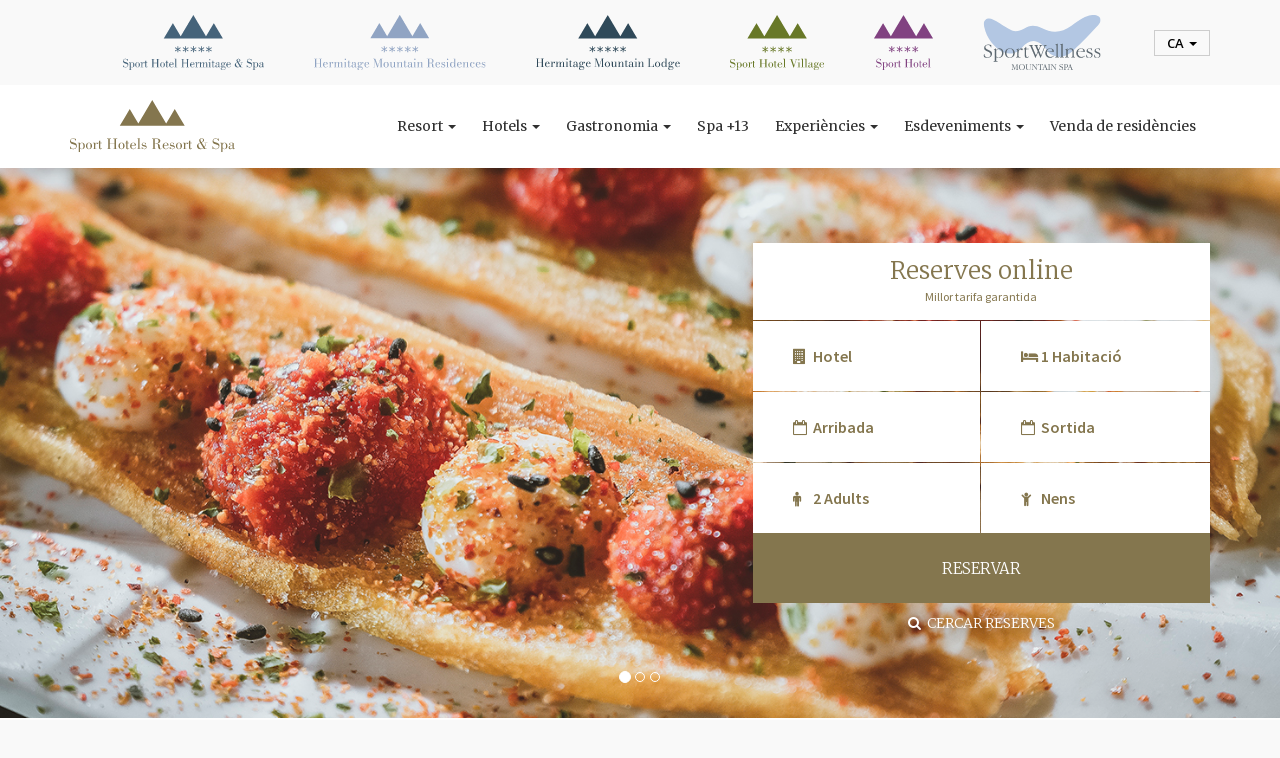

--- FILE ---
content_type: text/html; charset=UTF-8
request_url: https://www.sporthotels.cat/descarregues/galeria-imatges/gastronomia/
body_size: 13767
content:
<!DOCTYPE html><html lang="ca">
    <head>
        
    <script type="text/javascript">
    (function(c,l,a,r,i,t,y){
        c[a]=c[a]||function(){(c[a].q=c[a].q||[]).push(arguments)};
        t=l.createElement(r);t.async=1;t.src="https://www.clarity.ms/tag/"+i;
        y=l.getElementsByTagName(r)[0];y.parentNode.insertBefore(t,y);
    })(window, document, "clarity", "script", "ntvpbtnk80");
    </script>

<script>
  window.dataLayer = window.dataLayer || [];
  function gtag(){dataLayer.push(arguments);}

  gtag('consent', 'default', {
    'ad_storage': 'denied',
    'ad_user_data': 'denied',
    'ad_personalization': 'denied',
    'analytics_storage': 'denied'
  });
</script>
    <script src="https://ssl.google-analytics.com/ga.js"></script>
    <script type="text/plain" data-cookiecategory="analytics">
        try {
        var pageTracker = _gat._getTracker("UA-18801218-1");
        pageTracker._setDomainName("none");
        pageTracker._setAllowHash(false);
        pageTracker._setAllowLinker(true);
        pageTracker._initData();
        pageTracker._trackPageview();
        } catch(err) {}
    </script>
    <script async src="https://www.googletagmanager.com/gtag/js?id=G-JHM9QPY7YM"></script>
    <script>
      window.dataLayer = window.dataLayer || [];
      function gtag(){dataLayer.push(arguments);}
      gtag('js', new Date());
    
      gtag('config', 'G-JHM9QPY7YM');
    </script>

<script type="text/plain" data-cookiecategory="targeting">
    /* <![CDATA[ */
    var google_conversion_id = 976102559;
    var google_custom_params = window.google_tag_params;
    var google_remarketing_only = true;
    /* ]]> */
</script>
<div style="display:none">
    <script type="text/plain" data-cookiecategory="targeting" src="//www.googleadservices.com/pagead/conversion.js"></script>
</div>
<noscript>
    <div style="display:inline;">
        <img height="1" width="1" style="border-style:none;" alt="" src="//googleads.g.doubleclick.net/pagead/viewthroughconversion/976102559/?value=0&amp;guid=ON&amp;script=0"/>
    </div>
</noscript>
<script type="text/plain" data-cookiecategory="analytics"> ;(function (w, d, s, l) { var r = 100, js, fjs = d.getElementsByTagName(s)[0], id = "IPerceptionsJS", a = "async", b = "defer",go = function() { if(d.getElementById(id)) { return; } js = d.createElement(s);js.src = w.location.protocol + "//ips-invite.iperceptions.com/webValidator.aspx?sdfc=3db1e186-111580-ee092970-6048-4f7b-9edb-29b8ffff4295&lID=3&source=91787"; js.id = id; js.type = "text/javascript"; js[a] = a; js[b] = b; fjs.parentNode.insertBefore(js, fjs); }; if(r < Math.floor(Math.random() * 100)) { d.cookie = "IPE_S_111580=0;Path=/;" } else if(!(/(^|;)\s*IPE(_S_)?111580=/.test(d.cookie))){ go(); } })(window, document, "script", "load");</script>
<!-- Google Tag Manager -->
<script>(function(w,d,s,l,i){w[l]=w[l]||[];w[l].push({'gtm.start':
new Date().getTime(),event:'gtm.js'});var f=d.getElementsByTagName(s)[0],
j=d.createElement(s),dl=l!='dataLayer'?'&l='+l:'';j.async=true;j.src=
'https://www.googletagmanager.com/gtm.js?id='+i+dl;f.parentNode.insertBefore(j,f);
})(window,document,'script','dataLayer','GTM-5KRCNJSW');</script>
<!-- End Google Tag Manager -->
<script defer src="https://cdn.jsdelivr.net/gh/orestbida/cookieconsent@v2.8.2/dist/cookieconsent.js"></script>
<script> 
    window.addEventListener('load', () => {
        const cc = initCookieConsent();
        cc.run({
            onAccept: (e) => {
                if(e.categories.includes('analytics')){
                    gtag('consent', 'update', {
                        'analytics_storage': 'granted'
                    });
                    window.clarity('consent');
                }
                if(e.categories.includes('targeting')){
                    gtag('consent', 'update', {
                        'ad_storage': 'granted',
                        'ad_user_data': 'granted',
                        'ad_personalization': 'granted'
                    });
                }
            },
            onChange: (e) => {
                if(e.categories.includes('analytics')){
                    gtag('consent', 'update', {
                        'analytics_storage': 'granted'
                    });
                    window.clarity('consent');
                } else {
                    gtag('consent', 'update', {
                        'analytics_storage': 'denied'
                    });
                }
                if(e.categories.includes('targeting')){
                    gtag('consent', 'update', {
                        'ad_storage': 'granted',
                        'ad_user_data': 'granted',
                        'ad_personalization': 'granted'
                    });
                } else {
                    gtag('consent', 'update', {
                        'ad_storage': 'denied',
                        'ad_user_data': 'denied',
                        'ad_personalization': 'denied'
                    });
                }
            },
            cookie_name: 'sph_cookie',
            current_lang: 'ca',
            auto_language: 'document',
            autoclear_cookies: true,
            page_scripts: true,
            force_consent: true,
            gui_options: {
                consent_modal: {
                    layout: 'box',
                    position: 'middle center'
                },
                settings_modal: {
                    layout: 'box',
                    transition: 'zoom'
                }
            },
            languages: {
                'ca': {
                    consent_modal: {
                        title: 'Utilitzem cookies!',
                        description: 'Aquest lloc web utilitza cookies essencials per garantir el seu correcte funcionament i cookies de seguiment per entendre com interactueu amb ell. Aquest últim només s\'establirà després del consentiment. <button type=\"button\" data-cc=\"c-settings\" class=\"cc-link\">Gestionar les preferències</button>',
                        primary_btn: {
                            text: 'Acceptar tot',
                            role: 'accept_all'
                        },
                        secondary_btn: {
                            text: 'Rebutja tot',
                            role: 'accept_necessary'
                        }
                    },
                    settings_modal: {
                        title: 'Preferències de cookies',
                        save_settings_btn: 'Desa la configuració',
                        accept_all_btn: 'Acceptar tot',
                        reject_all_btn: 'Rebutja tot',
                        close_btn_label: 'Tancar',
                        cookie_table_headers: [
                            {col1: 'Nom'},
                            {col2: 'Domini'},
                            {col3: 'Caducitat'},
                            {col4: 'Descripció'}
                        ],
                        blocks: [
                            {
                                title: 'Ús de galetes',
                                description: 'Utilitzem cookies per garantir les funcionalitats bàsiques del lloc web i per millorar la vostra experiència en línia. Pots escollir per a cada categoria per activar/desactivar-la sempre que vulguis. Per obtenir més detalls relatius a les galetes i altres dades sensibles, llegiu-ne la secció <a class=\"cc-link\" href=\"https://www.sporthotels.cat/politica-privacitat.html\" target=\"_blank\">política de privacitat</a>.'
                            }, {
                                title: 'Cookies estrictament necessàries',
                                description: 'Aquestes cookies són imprescindibles per al bon funcionament del lloc web. Sense aquestes cookies, el lloc web no funcionaria correctament',
                                toggle: {
                                    value: 'necessary',
                                    enabled: true,
                                    readonly: true
                                },
                                cookie_table: [
                                    {
                                        col1: 'PHPSESSID',
                                        col2: window.location.origin,
                                        col3: 'sessió',
                                        col4: 'Aquesta galeta és nativa de les aplicacions PHP. La galeta s\'utilitza per emmagatzemar i identificar un ID de sessió únic d\'usuari amb la finalitat de gestionar la sessió d\'usuari al lloc web. La cookie és una cookie de sessió i s\'elimina quan es tanquen totes les finestres del navegador.'
                                    },
                                    {
                                        col1: 'sph_cookie',
                                        col2: window.location.origin,
                                        col3: cc.getConfig('cookie_expiration') + ' dies',
                                        col4: 'Aquesta cookie està establerta per Sport Hotels Andorra i s\'utilitza per recordar el consentiment dels usuaris per a l\'ús de cookies.'
                                    }
                                ]
                            }, {
                                title: 'Cookies de rendiment i anàlisi',
                                description: 'Aquestes galetes recullen informació sobre com utilitza el lloc web, quines pàgines heu visitat i quins enllaços heu fet clic. Totes les dades estan anònimes i no es poden utilitzar per identificar-vos de cap manera.',
                                toggle: {
                                    value: 'analytics',
                                    enabled: false,
                                    readonly: false
                                },
                                cookie_table: [
                                    {
                                        col1: '__utma',
                                        col2: window.location.origin,
                                        col3: '2 anys',
                                        col4: 'Aquesta cookie és establerta per Google Analytics i s\'utilitza per distingir usuaris i sessions. La galeta es crea quan s\'executa la biblioteca JavaScript i no hi ha galetes __utma existents. La galeta s\'actualitza cada vegada que s\'envien dades a Google Analytics.',
                                    },
                                    {
                                        col1: '__utmc',
                                        col2: window.location.origin,
                                        col3: 'sessió',
                                        col4: 'La cookie és configurada per Google Analytics i s\'elimina quan l\'usuari tanca el navegador. S\'utilitza per habilitar la interoperabilitat amb urchin.js, que és una versió anterior de Google Analytics i s\'utilitza juntament amb la galeta __utmb per determinar noves sessions/visites.',
                                    },
                                    {
                                        col1: '__utmz',
                                        col2: window.location.origin,
                                        col3: '6 mesos',
                                        col4: 'Google Analytics configura aquesta galeta per emmagatzemar la font de trànsit o la campanya per la qual el visitant va arribar al lloc.',
                                    },
                                    {
                                        col1: '__utmt',
                                        col2: window.location.origin,
                                        col3: '10 minuts',
                                        col4: 'Google Analytics configura aquesta galeta per inhibir la taxa de sol·licitud.',
                                    },
                                    {
                                        col1: '__utmb',
                                        col2: window.location.origin,
                                        col3: '30 minuts',
                                        col4: 'Google Analytics estableix aquesta cookie per determinar noves sessions/visites. La galeta __utmb es crea quan s\'executa la biblioteca JavaScript i no hi ha galetes __utma existents. S\'actualitza cada vegada que s\'envien dades a Google Analytics.',
                                    },
                                    {
                                        col1: '_ga',
                                        col2: window.location.origin,
                                        col3: '2 anys',
                                        col4: 'Google Analytics configura aquesta galeta per distingir els usuaris.',
                                    },
                                    {
                                        col1: '_ga_JHM9QPY7YM',
                                        col2: window.location.origin,
                                        col3: '2 anys',
                                        col4: 'Google Analytics configura aquesta galeta per conservar l\'estat de la sessió.',
                                    },
                                    {
                                        col1: 'ipe_s',
                                        col2: window.location.origin,
                                        col3: 'sessió',
                                        col4: '',
                                    },
                                    {
                                        col1: 'CLID',
                                        col2: 'www.clarity.ms',
                                        col3: '1 anys',
                                        col4: 'Microsoft Clarity set this cookie to store information about how visitors interact with the website. The cookie helps to provide an analysis report. The data collection includes the number of visitors, where they visit the website, and the pages visited.',
                                    },
                                    {
                                        col1: '_clck',
                                        col2: window.location.origin,
                                        col3: '1 anys',
                                        col4: 'Microsoft Clarity sets this cookie to retain the browser\'s Clarity User ID and settings exclusive to that website. This guarantees that actions taken during subsequent visits to the same website will be linked to the same user ID.',
                                    },
                                    {
                                        col1: '_clsk',
                                        col2: window.location.origin,
                                        col3: '1 dies',
                                        col4: 'Microsoft Clarity sets this cookie to store and consolidate a user\'s pageviews into a single session recording.',
                                    },
                                    {
                                        col1: 'SM',
                                        col2: '.c.clarity.ms',
                                        col3: 'sessió',
                                        col4: 'Microsoft Clarity cookie set this cookie for synchronizing the MUID across Microsoft domains.',
                                    },
                                    {
                                        col1: 'MUID',
                                        col2: '.c.clarity.ms, .bing.com',
                                        col3: '1 anys 24 dies',
                                        col4: 'Microsoft Bing sets this cookie to identify unique web browsers visiting Microsoft sites. These cookies are used for advertising, site analytics, and other operational purposes.',
                                    },
                                    {
                                        col1: 'MR',
                                        col2: '.bing.com, .c.clarity.ms',
                                        col3: '7 dies',
                                        col4: 'This cookie, set by Bing, is used to collect user information for analytics purposes.',
                                    },
                                    {
                                        col1: 'ANONCHK',
                                        col2: '.c.clarity.ms',
                                        col3: '10 minuts',
                                        col4: 'The ANONCHK cookie, set by Bing, is used to store a user\'s session ID and also verify the clicks from ads on the Bing search engine. The cookie helps in reporting and personalization as well.',
                                    },
                                    // {
                                    //     col1: 'SRM_B',
                                    //     col2: '.bing.com',
                                    //     col3: '1 anys 24 dies',
                                    //     col4: 'Used by Microsoft Advertising as a unique ID for visitors.',
                                    // },
                                    // {
                                    //     col1: '_cltk',
                                    //     col2: window.location.origin,
                                    //     col3: 'sessió',
                                    //     col4: '',
                                    // }
                                ]
                            }, {
                                title: 'Cookies de publicitat i orientació',
                                description: 'Aquestes galetes permeten al lloc web recordar les eleccions que heu fet en el passat',
                                toggle: {
                                    value: 'targeting',
                                    enabled: false,
                                    readonly: false
                                },
                                cookie_table: [
                                    {
                                        col1: 'test_cookie',
                                        col2: '.doubleclick.net',
                                        col3: '15 minuts',
                                        col4: 'El test_cookie el defineix doubleclick.net i s\'utilitza per determinar si el navegador de l\'usuari admet cookies.',
                                    }
                                ]
                            }, {
                                title: 'Més informació',
                                description: 'Per a qualsevol consulta relacionada amb la nostra política de cookies i les vostres opcions, si us plau <a class=\"cc-link\" href=\"https://www.sporthotels.cat/contactar.html\" target=\"_blank\">contacta amb nosaltres</a>.',
                            }
                        ]
                    }
                }
            }
        });
    });
</script>
        <!--[if lt IE 9]>
        <script type="text/javascript" src="https://cdnjs.cloudflare.com/ajax/libs/html5shiv/3.7.3/html5shiv.min.js"></script>
        <![endif]-->
        <meta http-equiv="X-UA-Compatible" content="IE=edge">
        <meta name="viewport" content="width=device-width, initial-scale=1">
        <link rel="preconnect" href="https://fonts.gstatic.com">
        <link href="https://fonts.googleapis.com/css2?family=Open+Sans:wght@400;800&display=swap" rel="stylesheet">
        <link href="https://fonts.googleapis.com/css2?family=Merriweather:wght@300;400&display=swap" rel="stylesheet">
        <link rel="stylesheet" href="https://cdnjs.cloudflare.com/ajax/libs/font-awesome/4.7.0/css/font-awesome.min.css" />
        <link rel="stylesheet" href="https://cdn.jsdelivr.net/gh/orestbida/cookieconsent@v2.8.2/dist/cookieconsent.css">
        <title>Galeria gastronomia | SPORT HOTELS ANDORRA</title>        <link href="/skin/frontend/default/favicon.ico" rel="shortcut icon" type="image/x-icon" >
<link href="/bootstrap/bootstrap3/css/bootstrap.min.css" media="screen" rel="stylesheet" type="text/css" >
<link href="/bootstrap/bootstrap-datepicker/css/datepicker3.min.css" media="screen" rel="stylesheet" type="text/css" >
<link href="/bootstrap/bootstrap-touchspin/jquery.bootstrap-touchspin.min.css" media="screen" rel="stylesheet" type="text/css" >
<link href="/skin/frontend/default/js/fancybox/jquery.fancybox.min.css" media="screen" rel="stylesheet" type="text/css" >
<link href="/skin/frontend/default/css/galeria.css" media="screen" rel="stylesheet" type="text/css" >
<link href="/skin/frontend/default/css/styles.css" media="screen" rel="stylesheet" type="text/css" >
<link href="/css/menu-responsive-fix.css" media="screen" rel="stylesheet" type="text/css" >
<link href="/css/cookieconsent.css" media="screen" rel="stylesheet" type="text/css" >
<link href="/skin/frontend/design2021.css" media="screen" rel="stylesheet" type="text/css" >        <meta name="description" content="Sport Hotels Resort &amp; Spa Andorra - Esquí Resort a peu de pistes de Grandvalira, a Soldeu. 3 Hotels de 4 i 5 estrelles i un espectacular Spa wellness." >
<meta name="keywords" content="Sport Hotels, Sport Hotels Resort &amp; spa, hotels a andorra, hoteles a soldeu, peu de pistes, grandvalira, esquí resort, hotels d'esquí, andorra hotel, hotels amb spa" >
<meta charset="UTF-8">                <script type="text/javascript">
            var CURRENT_LOCALE = 'ca';
        </script>
        <script type="text/javascript" src="/skin/frontend/default/js/jquery-1.11.1.min.js"></script>
<script type="text/javascript" src="/js/jquery-migrate-1.2.1.min.js"></script>
<script type="text/javascript" src="/bootstrap/bootstrap3/js/bootstrap.min.js"></script>
<script type="text/javascript" src="/bootstrap/bootstrap3/js/bootstrap-hover-dropdown.min.js"></script>
<script type="text/javascript" src="/bootstrap/bootstrap3/js/bootstrap-hover-popover.js"></script>
<script type="text/javascript" src="/bootstrap/bootstrap-datepicker/js/bootstrap-datepicker.min.js"></script>
<script type="text/javascript" src="/bootstrap/bootstrap-touchspin/jquery.bootstrap-touchspin.min.js"></script>
<script type="text/javascript" src="/bootstrap/bootstrap-maxlength/bootstrap-maxlength.min.js"></script>
<script type="text/javascript" src="/js/jquery.form/jquery.form.min.js"></script>
<script type="text/javascript" src="/skin/frontend/default/js/fancybox/jquery.fancybox.pack.js"></script>
<script type="text/javascript" src="/skin/frontend/default/js/main.js"></script>
<script type="text/javascript" src="/skin/frontend/default/js/jquery.snow.min.1.0.js"></script>
<script type="text/javascript" src="/js/jquery.vide.min.js"></script>
<script type="text/javascript" src="/bootstrap/bootstrap-datepicker/js/locales/bootstrap-datepicker.ca.js"></script>    </head>
    <body style="--brand-color: var(--resort-color)">
        <div id="wrap">

            <div id="bar-header">
                <div class="container d-flex align-items-center justify-content-center">
                    <div id="bar-header__hoteles" class="d-flex align-items-center justify-content-center hidden-xs hidden-sm">
                                                <a href="https://www.hotelhermitage.sporthotels.cat/"><img src="/images/logos/LOGO HERMITAGE HOTEL.svg" alt="Sport Hotel Hermitage & Spa" height="55" /></a>
                        <a href="https://www.hmrandorra.com/"><img src="/images/logos/LOGO RESIDENCES.svg" alt="Hermitage Mountain residences" height="55" /></a>
                        <a href="https://hermitagemountainlodge.com"><img src="/images/logos/logo-mountain-lodge.svg" alt="Hermitage Mountain Lodge" height="55" /></a>
                        <a href="https://www.hotelvillage.sporthotels.cat/"><img src="/images/logos/LOGO HOTEL VILLAGE.svg" alt="Sport Hotel Village" height="55" /></a>
                        <a href="https://www.hotelsport.sporthotels.cat/"><img src="/images/logos/LOGO SPORT HOTEL.svg" alt="Sport Hotel" height="55" /></a>
                        <a href="https://ca.sportwellness.ad/"><img src="/images/logos/LOGO SPA.svg" alt="Sport Wellness" height="55" /></a>
                    </div>
                    <div id="bar-header__menu">
                        <ul class="nav navbar-nav">
                            <li class="dropdown">
                                <a href="#" class="dropdown-toggle" data-toggle="dropdown" role="button" aria-haspopup="true" aria-expanded="false">ca <span class="caret"></span></a>
                                <ul class="dropdown-menu">
                                                                            <li><a href="http://www.sporthotels.ad">es</a></li>
                                                                            <li><a href="http://www.sporthotelsandorra.co.uk">en</a></li>
                                                                            <li><a href="http://www.sporthotelsandorra.fr">fr</a></li>
                                                                    </ul>
                            </li>
                        </ul>
                    </div>
                </div>
            </div>

            <div id="main-header">
                <div class="container">
                    <div class="row d-flex flex-wrap align-items-center">
                        <div class="col-xs-12 col-sm-3 col-md-2 d-flex align-items-center justify-content-between">
                            <a id="main-header__logo" href="https://www.sporthotels.cat">
                                <img class="img-responsive" src="/images/logos/LOGO RESORT.svg" alt="Sport Hotels Resort and Spa Andorra" title="Sport Hotels Resort and Spa Andorra" width="165" height="60" />
                            </a>
                            <a id="main-header__logo-mini" href="https://www.sporthotels.cat">
                                <img class="img-responsive" src="/images/logos/simbol-resort.svg" alt="Sport Hotels Resort and Spa Andorra" title="Sport Hotels Resort and Spa Andorra" width="60" />
                            </a>
                            <div id="mini-calendar-button">
                                <a href="javascript:calendar();">RESERVES ONLINE <i class="fa fa-angle-down"></i></a>
                            </div>
                            <button type="button" class="navbar-toggle collapsed" data-toggle="collapse" data-target="#main-menu" aria-expanded="false">
                                <span class="sr-only">Toggle navigation</span>
                                <span class="icon-bar"></span>
                                <span class="icon-bar"></span>
                                <span class="icon-bar"></span>
                            </button>
                        </div>
                        <div class="col-xs-12 col-sm-9 col-md-10 col-lg-10" style="position:static;">
                            <nav class="navbar collapse navbar-collapse" id="main-menu">
                                
                                
<ul class="nav navbar-nav">

    <li class="dropdown mega-dropdown">
        <a href="javascript: void(0)" class="dropdown-toggle">Resort <span class="caret"></span></a>
        <div class="menu-mega">
            <div class="container">
                <div class="row">
                    <div class="col-xs-12 col-sm-9 col-sm-offset-3 col-md-10 col-md-offset-2 col-lg-8 col-lg-offset-4">
                        <div class="row">
                            <ul class="dropdown-menu mega-dropdown-menu">
                                <li class="col-xs-12">
                                    <ul>
                                        <li class="dropdown-header"><a href="javascript: void(0)">Resort</a></li>
                                        <li><a href="/historia-del-resort.html">
                                            La nostra història                                        </a></li>
                                        <li><a href="/esqui-resort-andorra.html">
                                            El Resort                                        </a></li>
                                        <li><a href="/andorra.html">
                                            Sobre Andorra                                        </a></li>
                                        <li><a href="/soldeu.html">
                                            Sobre Soldeu                                        </a></li>
                                        <li><a href="/enllacos-de-interes.html">
                                            Enllaços d'interés                                        </a></li>
                                        <li><a href="/com-arribar.html">
                                            Com arribar                                        </a></li>
                                                                            </ul>
                                </li>
                            </ul>
                        </div>
                    </div>
                </div>
            </div>
        </div>
    </li>

    
    <li class="dropdown mega-dropdown">
        <a href="javascript: void(0)" class="dropdown-toggle">Hotels <span class="caret"></span></a>
        <div class="menu-mega">
            <div class="container">
                <div class="row">
                    <div class="col-xs-12 col-sm-9 col-sm-offset-3 col-md-10 col-md-offset-2 col-lg-8 col-lg-offset-4">
                        <div class="row">
                            <ul class="dropdown-menu mega-dropdown-menu">
                                <li class="col-xs-12">
                                    <ul>
                                        <li class="dropdown-header"><a href="/hotels-i-spa-a-andorra.html">Hotels</a></li>
                                        <li><a href="https://www.hotelsport.sporthotels.cat/" target="_blank">Sport Hotel</a></li>
                                        <li><a href="https://www.hotelvillage.sporthotels.cat/" target="_blank">Sport Hotel Village</a></li>
                                        <li><a href="https://www.hotelhermitage.sporthotels.cat/" target="_blank">Sport Hotel Hermitage</a></li>
                                        <li><a href="https://www.hmrandorra.com/" target="_blank">Hermitage Mountain Residences</a></li>
                                        <li><a href="https://hermitagemountainlodge.com" target="_blank">Hermitage Mountain Lodge</a></li>
                                        <li><a href="https://www.hotelhermitage.sporthotels.cat/hotel-andorra/habitacions/borda-mangautxa.html" target="_blank">Borda Mangautxa</a></li>
                                    </ul>
                                </li>
                            </ul>
                        </div>
                    </div>
                </div>
            </div>
        </div>
    </li>

    
    <li class="dropdown mega-dropdown">
        <a href="javascript: void(0)" class="dropdown-toggle">
            Gastronomia        <span class="caret"></span></a>
        <div class="menu-mega">
            <div class="container">
                <div class="row">
                    <div class="col-xs-12 col-sm-9 col-sm-offset-3 col-md-10 col-md-offset-2 col-lg-8 col-lg-offset-4">
                        <div class="row">
                            <ul class="dropdown-menu mega-dropdown-menu">
                                <li class="col-xs-12 col-sm-6">
                                    <ul>
                                        <li class="dropdown-header"><a href="javascript: void(0);">
                                            Els Xefs Estrella Michelin                                        </a></li>
                                        <li><a href="/gastronomia-andorra/xefs-estrella-michelin/francis-paniego.html">Francis Paniego</a></li>
                                        <li><a href="/gastronomia-andorra/xefs-estrella-michelin/hideki-matsuhisa.html">Hideki Matsuhisa</a></li>
                                        <li><a href="/gastronomia-andorra/xefs-estrella-michelin/jordi-grau.html">Jordi Grau</a></li>
                                    </ul>
                                </li>
                                <li class="col-xs-12 col-sm-6">
                                    <ul>
                                        <li class="dropdown-header"><a href="/gastronomia-andorra/restaurants/">
                                            Els restaurants                                        </a></li>
                                        <li><a href="/gastronomia-andorra/restaurants/ibaya.html">Ibaya <img width="10" height="11" src="/images/logos/etoile_michelin.png" alt="Michelin" style="margin-top:-3px"></a></li>
                                        <li><a href="/gastronomia-andorra/restaurants/koy-hermitage.html">Koy</a></li>
					                    <li><a href="/gastronomia-andorra/restaurants/tradicio-grill.html">Tradició Grill <img height="18" src="/images/logos/badge_new.png" alt="New" style="margin-top:-3px"></a></li>
                                                                                <li><a href="/gastronomia-andorra/restaurants/glassbar.html">Glassbar</a></li>
                                        <li><a href="/gastronomia-andorra/restaurants/sol-i-neu-club-hermitage.html">Sol i Neu Club Hermitage</a></li>
                                        <li><a href="/gastronomia-andorra/restaurants/sol-i-neu-pizzeria.html">Sol i Neu Pizzeria</a></li>
                                        <li><a href="/gastronomia-andorra/restaurants/villager-tapas-wine.html">The Villager</a></li>
                                        <li><a href="/gastronomia-andorra/restaurants/la-tofana.html">La Tofana</a></li>
                                        <li><a href="/gastronomia-andorra/restaurants/la-brasserie.html">La Brasserie</a></li>
                                        <li><a href="/gastronomia-andorra/restaurants/barbacoa.html">Barbacoa</a></li>
                                    </ul>
                                </li>
                            </ul>
                        </div>
                    </div>
                </div>
            </div>
        </div>
    </li>

    <li class="dropdown mega-dropdown">
        <a href="https://ca.sportwellness.ad/" target="_blank">Spa +13</a>
    </li>

        <li class="dropdown mega-dropdown">
        <a href="javascript: void(0)" class="dropdown-toggle">
            Experiències        <span class="caret"></span></a>
        <div class="menu-mega">
            <div class="container">
                <div class="row">
                    <div class="col-xs-12 col-sm-9 col-sm-offset-3 col-md-10 col-md-offset-2 col-lg-8 col-lg-offset-4">
                        <div class="row">
                            <ul class="dropdown-menu mega-dropdown-menu">
                                <li class="col-xs-12 col-sm-6">
                                    <ul>
                                        <li class="dropdown-header"><a href="javascript: void(0)">
                                            Activitats                                        </a></li>
                                        <li><a href="https://hivern.mountainsportcenter.com/" target="_blank">
                                            Activitats d'hivern                                        </a></li>
                                        <li><a href="https://estiu.mountainsportcenter.com/" target="_blank">
                                            Activitats d'estiu                                        </a></li>
                                    </ul>
                                </li>
                                <li class="col-xs-12 col-sm-6">
                                    <ul>
                                        <li class="dropdown-header"><a href="/experiencies/kids-club.html">Kids Club</a></li>
                                        <li class="dropdown-header"><a href="/experiencies/botigues.html">
                                            Botigues                                        </a></li>
                                                                                <li class="dropdown-header"><a href="/experiencies/piscina-exterior.html">
                                            Piscina exterior                                        </a></li>
                                        <li class="dropdown-header"><a href="/experiencies/golf.html">Golf</a></li>
                                    </ul>
                                </li>
                            </ul>
                        </div>
                    </div>
                </div>
            </div>
        </div>
    </li>

    
    <li class="dropdown mega-dropdown">
        <a href="javascript: void(0)" class="dropdown-toggle">
            Esdeveniments        <span class="caret"></span></a>
        <div class="menu-mega">
            <div class="container">
                <div class="row">
                    <div class="col-xs-12 col-sm-9 col-sm-offset-3 col-md-10 col-md-offset-2 col-lg-8 col-lg-offset-4">
                        <div class="row">
                            <ul class="dropdown-menu mega-dropdown-menu">
                                <li class="col-xs-12 col-sm-6">
                                    <ul>
                                        <li class="dropdown-header"><a href="javascript: void(0)">
                                            Empreses                                        </a></li>
                                        <li><a href="/esdeveniments-empresa/">
                                            Reunions d'empresa                                        </a></li>
                                        <li><a href="/sala-isard">
                                            Sala Isard                                        </a></li>
                                        <li><a href="/sala-grandalla">
                                            Sala Grandalla                                        </a></li>
                                        <li><a href="/sala-valira">
                                            Sala Valira                                        </a></li>
                                    </ul>
                                </li>
                                <li class="col-xs-12 col-sm-6">
                                    <ul>
                                        <li class="dropdown-header"><a href="/celebracions-a-andorra/">
                                            Celebracions                                        </a></li>
                                    </ul>
                                </li>
                            </ul>
                        </div>
                    </div>
                </div>
            </div>
        </div>
    </li>

    
    
    <li class="dropdown mega-dropdown">
        <a href="https://www.comellotresidences.ad/" target="_blank">Venda de residències</a>
    </li>
    
</ul>
                            </nav>
                        </div>
                    </div>
                </div>
            </div>

            <div id="carousel-header" class="carousel slide carousel-fade" data-ride="carousel">

                                                <div class="carousel-inner">
                                                                        <div class="item active" style="background-image:url('/files/1901-01_04_sporthotels_glassbar_1850_hd.jpg');"></div>
                                                    <div class="item" style="background-image:url('/files/1901-01-2_05_sporthotels_solineu_hd.jpg');"></div>
                                                    <div class="item" style="background-image:url('/files/1901-01-2_06_sporthotels_solineu_hd.jpg');"></div>
                                                            </div>
                                    <ol class="carousel-indicators">
                                                <li data-target="#carousel-header" data-slide-to="0"class="active"></li>
                                                <li data-target="#carousel-header" data-slide-to="1"></li>
                                                <li data-target="#carousel-header" data-slide-to="2"></li>
                                            </ol>
                
                <div id="reservas-online" class="d-flex align-items-center">
                    <div class="container">
                        <div class="row d-flex flex-wrap align-items-end justify-content-between">
                            <div class="col-lg-7 col-md-6 col-sm-5 hidden-xs">
                                                            </div>
                            <div class="col-lg-5 col-md-6 col-sm-7 col-xs-12">
                                <div id="reservas-online__box">
                                    
<div id="reservas-online__header">
    <h1>RESERVES ONLINE</h1>
    <span>Millor tarifa garantida </span>
</div>
<form id="form_motor_reservas" method="post" action="/index/booking?ticket=1b97c61a185dce04e49426a07b2a075f" target="_blank">
    <input type="hidden" name="lng" value="ca">
    <input type="hidden" id="nights" name="nights">

            <div class="form-group">
            <div class="row" style="margin:0;">
                <div class="col-xs-6" style="padding:0; border-right:1px solid transparent;">
                                        <label for="hotel" class="icon-label"><i class="fa fa-building" aria-hidden="true"></i></label>
                    <select id="hotel" name="hotel" class="form-control" required data-container="body" data-toggle="popover" data-placement="bottom" data-content="Selecciona un hotel per cercar reserves">
                        <option value="" selected>Hotel</option>
                                                    <option value="12" data-code="6732">Sport Hotel Hermitage & Spa 5*</option>
                                                    <option value="12" data-code="6732">Hermitage Mountain Residences 5*</option>
                                                    <option value="24" data-code="77783">Sport Hotel Village 4*</option>
                                                    <option value="20" data-code="77784">Sport Hotel 4*</option>
                                            </select>
                </div>
                    <div class="col-xs-6" style="padding:0;">
                <label for="rooms" class="icon-label"><i class="fa fa-bed" aria-hidden="true"></i></label>
        <select id="rooms" name="rooms" class="form-control required" required>
            <option selected>1 Habitació</option>
            <option>2 Habitacions</option>
            <option>3 Habitacions</option>
            <option>4 Habitacions</option>
        </select>
    </div>
            </div>
        </div>
    
    <div class="form-group input-daterange">
        <div class="row" style="margin:0;">
            <div class="col-xs-6" style="padding:0; border-right:1px solid transparent;">
                            <label class="icon-label" for="datein"><i class="fa fa-calendar-o" aria-hidden="true"></i></label>
                <input id="datein" name="datein" type="text" placeholder="Arribada" class="form-control required" required>
            </div>
            <div class="col-xs-6" style="padding:0;">
                                <label class="icon-label" for="dateout"><i class="fa fa-calendar-o" aria-hidden="true"></i></label>
                <input id="dateout" name="dateout" type="text" placeholder="Sortida" class="form-control required" required>
            </div>
        </div>
    </div>

    <div class="form-group">
        <div class="row" style="margin:0;">
            <div class="col-xs-6" style="padding:0; border-right:1px solid transparent;">
                                <label for="adults" class="icon-label"><i class="fa fa-male" aria-hidden="true"></i></label>
                <select id="adults" name="adults" class="form-control required" required>
                    <option value="1">1 Adult</option>
                    <option value="2" selected>2 Adults</option>
                    <option value="3">3 Adults</option>
                    <option value="4">4 Adults</option>
                    <option value="5">5 Adults</option>
                    <option value="6">6 Adults</option>
                    <option value="7">7 Adults</option>
                    <option value="8">8 Adults</option>
                    <option value="9">9 Adults</option>
                </select>
            </div>
            <div class="col-xs-6" style="padding:0;">
                                <label for="children" class="icon-label"><i class="fa fa-child" aria-hidden="true"></i></label>
                <select id="children" name="children" class="form-control required children-sel">
                    <option value="0" selected>Nens</option>
                    <option>1</option>
                    <option>2</option>
                    <option>3</option>
                    <option>4</option>
                    <option>5</option>
                    <option>6</option>
                    <option>7</option>
                    <option>8</option>
                    <option>9</option>
                    <option>10</option>
                </select>
                            </div>
        </div>
    </div>

    <div class="form-group form-group-childs"></div>
    <div class="clearfix"></div>

    
    <script>
    $(function(){
        $('body').on('change', '.children-sel', function(e){
            setChildrens(e.target);
        });
        $('body').on('change', '#hotel', function(){
            if(parseInt($('.children-sel').val()) != 0) {
                setChildrens($('.children-sel'));
            }
        });
    });
    function setChildrens(sel) {
        $('.form-group-childs').html('');
        var count = parseInt($(sel).val());
        if (count > 0) {
            var yearsMax = 15;
            if($('#hotel option:selected').data('code') == '6732' || $('#hotel').data('code') == '6732') {
                yearsMax = 17;
            }
            var yearsOptions = '';
            var yearsLabel = '';
            for(var i=0; i<=yearsMax; i++){
                if(i == 1) {
                    yearsLabel = 'any';
                } else {
                    yearsLabel = 'anys';
                }
                yearsOptions += '<option value="' + i + '">' + i + ' ' + yearsLabel + '</option>';
            }
            for(var n=0; n<count; n++) {
                $('.form-group-childs').append('<div class="col-xs-3" style="padding:0; border-right:1px solid transparent;"><select id="childage'+(n+1)+'" name="childage'+(n+1)+'" class="form-control" required>' + yearsOptions + '</select></div>');
            }
        }
    }
    </script>

    <button id="reservar" name="reservar" class="btn">RESERVAR</button>

        <button id="buscar-reservas" class="btn" type="button" onclick="buscarReservas('https://be.synxis.com/signin?chain=%chain%&currency=EUR&hotel=%booking_code%&level=hotel&locale=es-ES&src=30');"><i class="fa fa-search"></i>&nbsp;&nbsp;Cercar reserves</button>

            <script>
        function buscarReservas(url) {
            if( $('#hotel option:selected').attr("data-code") && $('#hotel option:selected').attr("data-code") !== "") {
                url = url.replace('%booking_code%', $('#hotel option:selected').data('code'));
                chain = '22181';
                if ($('#hotel option:selected').data('code') == '6732') {
                    chain = '24447';
                }
                url = url.replace('%chain%', chain);
                window.open(url);
            } else {
                $('#hotel').popover('show');
                $('#hotel').on('click', function() {
                    $('#hotel').popover('hide');
                });
            }
        }
        </script>
    
</form>

<script type="text/javascript">
	$(function(){
		$('.input-daterange').datepicker({
            autoclose: true,
            orientation: "top auto",
            language: 'ca',
			format: "dd/mm/yyyy",
			startDate: "now"
        }).on('changeDate', function(e){
            if (e.target.id == 'datein') {
                $('#dateout').datepicker('setDate', new Date(e.date.getFullYear(), e.date.getMonth(), e.date.getDate()+1));
            }
        });

		$('#form_motor_reservas').submit(function(){
			var datein     = $('#datein').datepicker('getDate');
			var dateout    = $('#dateout').datepicker('getDate');
			var nightsTime = (dateout.getTime() - datein.getTime());
			var nights     = Math.floor(nightsTime / (1000 * 60 * 60 * 24));

			$(this).find('#nights').val(nights);
		});

        /*$("input#adults, input#children").TouchSpin({
            verticalbuttons: true
        });*/

        $('#link-tarifa').popover({
            html: true,
            //container: 'auto',
            placement: "auto right",
            delay: {show: 50, hide: 400},
            trigger: 'hover',
            content: 'Si el preu de la seva reserva a <a href="https://www.sporthotels.ad" target="_self">www.sporthotels.ad</a> és superior al de qualssevol altre canal de reserves, contactins abans de realitzar la seva reserva o abans d`arribar a l`hotel i l`igualarem la tarifa. Per més informaciò <a href="https://www.sporthotels.cat/paquets-hotel-andorra/millor-preu-garantit.html" target="_self">clic aquí</a>.'
        });

        $('#link-ninos').popover({
            html: true,
            //container: 'auto',
            placement: "auto right",
            delay: {show: 50, hide: 400},
            trigger: 'hover',
            content: '<b>Allotjament gratuït!</b><br />IMPORTANT! Seleccioneu la capacitat de l`habitació en funció del nombre TOTAL d`ocupants, inclosos els menors de 5 anys. Podrà indicar el nombre i l`edat dels nens en completar la seva reserva en l`apartat Observacions. <a href="javascript:;" target="_self">Veure més</a>'
        });
    });
</script>

                                </div>
                            </div>
                        </div>
                    </div>
                </div>

            </div>

            
            <a name="menu"></a>
            <div class="migas">
                <div class="container">
                    <p>
                    Vostè es troba a:                    <a id="breadcrumbs-687" href="/">Home</a> &gt; <a id="breadcrumbs-691" href="/descarregues/visita-virtual/">Descàrregues</a> &gt; <a id="breadcrumbs-1604" href="/descarregues/galeria-imatges/">Galeria d'imatges</a> &gt; Gastronomia                    </p>
                </div>
            </div>

            <section id="content" class="container">
                                                    <div class="row">
                        <div class="col-md-9 col-sm-8 col-xs-12">
                                    <div class="main">
                                                


<div class="basic-submenu">
    <div class="row">
        <div class="col-md-3 col-sm-4 submenu">
            <ul>
<li class="active">
<a href="/descarregues/visita-virtual/">
Descàrregues
</a>
<ul>
<li>
<a href="/descarregues/visita-virtual/">
Visita virtual
</a>
    </li>
<li class="active">
<a href="/descarregues/galeria-imatges/">
Galeria d'imatges
</a>
<ul>
<li>
<a href="/descarregues/galeria-imatges/sport-hotel.html">
Sport Hotel
</a>
    </li>
<li>
<a href="/descarregues/galeria-imatges/sport-hotel-village.html">
Sport Hotel Village 4*
</a>
    </li>
<li>
<a href="/descarregues/galeria-imatges/sport-hotel-hermitage-and-spa.html">
Sport Hotel Hermitage & Spa
</a>
    </li>
<li>
<a href="/descarregues/galeria-imatges/sport-wellness-mountain-spa.html">
Sport Wellness Mountain Spa
</a>
    </li>
<li class="active">
<a href="/descarregues/galeria-imatges/gastronomia/">
Gastronomia
</a>
<ul>
<li>
<a href="/descarregues/galeria-imatges/gastronomia/tradicio-grill.html">
Tradició Grill
<img height="22" src="/images/logos/badge_new.png" alt="New" style="margin-left:3px;">
</a>
    </li>
<li>
<a href="/descarregues/galeria-imatges/gastronomia/restaurant-Ibaya.html">
Ibaya
<img width="10" height="11" src="/images/logos/etoile_michelin.png" alt="Michelin" style="margin-left:3px;">
</a>
    </li>
<li>
<a href="/descarregues/galeria-imatges/gastronomia/restaurant-koy-hermitage.html">
Koy Hermitage
</a>
    </li>
<li>
<a href="/descarregues/galeria-imatges/gastronomia/glassbar.html">
Glassbar
</a>
    </li>
<li>
<a href="/descarregues/galeria-imatges/gastronomia/restaurant-sol-i-neu-club-hermitage.html">
Sol i neu club
</a>
    </li>
<li>
<a href="/descarregues/galeria-imatges/gastronomia/restaurant-la-tofana.html">
La Tofana
</a>
    </li>
<li>
<a href="/descarregues/galeria-imatges/gastronomia/restaurant-the-villager-tapas-and-wine.html">
The Villager Tapas & Wine
</a>
    </li>
<li>
<a href="/descarregues/galeria-imatges/gastronomia/sol-i-neu-lounge.html">
Restaurante Sol I Neu Pizzeria
</a>
</li>
</ul>
    </li>
<li>
<a href="/descarregues/galeria-imatges/activitat-i-esqui.html">
Activitats
</a>
    </li>
<li>
<a href="/descarregues/galeria-imatges/empreses.html">
Empreses
</a>
    </li>
<li>
<a href="/descarregues/galeria-imatges/esdeveniments-i-celebracions.html">
Esdeveniments
</a>        </div>
        <div class="col-md-9 col-sm-8" role="main">
            	
                <h2>Gastronomia</h2>
                        <div class="description">
                <div class="gallery-custom">
<div class="col-md-4">
<div class="item-gal"><a href="/descarregues/galeria-imatges/gastronomia/glassbar.html" target="_self"> <img class="img-responsive" src="/js/tinymce/uploads/gastronomia/galeria_glassbar_1850/thumbs/00miniatura-glassbar.jpg" alt="" /> <span class="title-gal">Glassbar</span> </a></div>
</div>
<div class="col-md-4">
<div class="item-gal"><a href="https://www.sporthotels.cat/descarregues/galeria-imatges/gastronomia/tradicio-grill.html"> <img class="img-responsive" src="/images/DSC04679_Tradici&oacute; Grill_2024_ (2).jpg" alt="" /> <span class="title-gal">Tradici&oacute; Grill</span> </a></div>
</div>
<div class="col-md-4">
<div class="item-gal"><a href="/descarregues/galeria-imatges/gastronomia/restaurant-koy-hermitage.html"> <img class="img-responsive" src="/js/tinymce/uploads/gastronomia/galeria_restaurante_koy_hermitage/thumbs/00miniatura-koyhermitage.jpg" alt="" /> <span class="title-gal">Koy Hermitage</span> </a></div>
</div>
<div class="col-md-6">
<div class="item-gal"><a href="/descarregues/galeria-imatges/gastronomia/restaurant-Ibaya.html"> <img class="img-responsive" src="/js/tinymce/uploads/gastronomia/galeria_restaurante_origen/thumbs/00MINIATURA-ORIGEN.jpg" alt="" /> <span class="title-gal">Ibaya</span> </a></div>
</div>
<div class="col-md-6">
<div class="item-gal"><a href="/descarregues/galeria-imatges/gastronomia/restaurant-sol-i-neu-club-hermitage.html"> <img class="img-responsive" src="/js/tinymce/uploads/gastronomia/galeria_sol_i_neu_club_hermitage/thumbs/00MINIATURA-SOLINEU.jpg" alt="" /> <span class="title-gal">Sol i Neu Club Hermitage</span> </a></div>
</div>
<div class="col-md-4">
<div class="item-gal"><a href="/descarregues/galeria-imatges/gastronomia/restaurant-la-tofana.html" target="_self"> <img class="img-responsive" src="/images/00MINIATURA-LATOFANA02.jpg" alt="" /> <span class="title-gal">La Tofana</span> </a></div>
</div>
<div class="col-md-4">
<div class="item-gal"><a href="/descarregues/galeria-imatges/gastronomia/restaurant-the-villager-tapas-and-wine.html"> <img class="img-responsive" src="/js/tinymce/uploads/gastronomia/galeria_the_villager_tapas_&amp;_wine/thumbs/00MINIATURA-VILLAGER.jpg" alt="" /> <span class="title-gal">The Villager Tapas &amp; Wine</span> </a></div>
</div>
<div class="col-md-4">
<div class="item-gal"><a href="/descarregues/galeria-imatges/gastronomia/sol-i-neu-lounge.html"> <img class="img-responsive" src="/js/tinymce/uploads/gastronomia/galeria_restaurante_sol_i_neu_pizzeria/thumbs/00MINIATURA-PIZZERIA.jpg" alt="" /> <span class="title-gal">Sol I Neu Pizzeria</span> </a></div>
</div>
</div>            </div>
        </div>
    </div>
</div>
                    </div>
                                        </div>
                        <aside class="col-md-3 col-sm-4 col-xs-12 lateral">
                            <div class="redes-lateral block">
    <a href="https://www.facebook.com/SportHotelsCat/" target="_blank">
        <i class="fa fa-facebook" aria-hidden="true"></i>
    </a>
    <a href="https://twitter.com/SportHotels" target="_blank">
        <i class="fa fa-twitter" aria-hidden="true"></i>
    </a>
    <a href="https://instagram.com/sport_hotels" target="_blank">
        <i class="fa fa-instagram" aria-hidden="true"></i>
    </a>
    <a href="https://www.youtube.com/user/SportHotelsAndorra" target="_blank">
        <i class="fa fa-youtube" aria-hidden="true"></i>
    </a>
</div>
<style>
.fancybox-close { top: 0px !important; right: 0px !important; /*background-color: #63371e !important;*/ background-image: url(/skin/frontend/default/js/fancybox/fancybox_sprite2.png) !important; }
#newsletterBox .btn { background-color: #63371e; border-color: #63371e; text-transform: uppercase; border-radius: 0; padding: 12px 24px; }
#newsletterBox h4 { margin: 0; margin-bottom: 30px; font-size:1.5em; letter-spacing:0.05em; }
#newsletterBox { padding-bottom: 30px !important; }
#newsletterBox .box { padding: 0; margin: 0; border: 0; }
#newsletterBox .box ul.errors li { color: #d9534f !important; }
#newsletterBox #formNewsletter input[type="text"] { margin-bottom: 10px; }
</style>

<div class="box" style="background-color: white; padding: 15px;">
    <div class="row">
        <div class="col-sm-12">
            <a href="#newsletterBox" class="newsletter-btn" style="color: #b28b4c;"><i class="fa fa-envelope-o" aria-hidden="true"></i> Newsletter</a>
        </div>
    </div>
</div>

<div id="newsletterBox" class="box" style="margin: 0; display:none; padding:45px; padding-bottom:60px; width:420px; max-width: 100%;">
    <style>
#formNewsletter input[type="text"] { margin-bottom: 5px; border-radius: 0; outline: none !important; border-color: #ccc !important; box-shadow: none !important; }
#formNewsletter input.error { border-color: red !important; }
</style>

<div id="content-newsletter">
    <div class="box">
        <h4>NEWSLETTER</h4>
        <form name="form-newsletter" id="formNewsletter" class="form-horizontal newsletter" method="post" action="/index/newsletter">
            <div class="hide"><label for="name1">name1</label><input name="name1" type="text"></div>
            <div class="form-group">
                <div class="col-md-12">
                    <label class="hide" for="nombre">Nom</label>
                    <input id="nombre" name="nombre" type="text" placeholder="Nom" class="form-control input-md required" />
                    <label class="hide" for="apellidos">Cognoms</label>
                    <input id="apellidos" name="apellidos" type="text" placeholder="Cognoms" class="form-control input-md required" />
                    <label class="hide" for="pais">Pais de residència</label>
                    <input id="pais" name="pais" type="text" placeholder="Pais de residència" class="form-control input-md required" />
                    <label class="hide" for="mail">E-mail</label>
                    <input id="mail" name="mail" type="text" placeholder="E-mail" class="form-control input-md required" />
                                    </div>
            </div>
            <div class="form-group">
                <div class="col-md-12">
                    <button type="submit" id="enviar" name="enviar" data-loading-text="Enviando..." class="btn btn-default pull-right">ENVIAR</button>
                </div>
            </div>
        </form>
    </div>

    <script type="text/javascript">
    $(function (){
        $('#formNewsletter input').on('input', function(){
            $(this).removeClass("error");
        });
        $('#formNewsletter').submit(function(e){
            e.preventDefault();
            var form = this;
            var btn = $('button[type=submit]', form);
            $('input', form).removeClass("error");
            $(form).ajaxSubmit({
                dataType:  'html',
                beforeSubmit: function() {
                    var isError = false;
                    if($('#nombre', form).val().trim() == '') {
                        $('#nombre', form).addClass("error");
                        isError = true;
                    }
                    if($('#apellidos', form).val().trim() == '') {
                        $('#apellidos', form).addClass("error");
                        isError = true;
                    }
                    if($('#pais', form).val().trim() == '') {
                        $('#pais', form).addClass("error");
                        isError = true;
                    }
                    if($('#mail', form).val().trim() == '') {
                        $('#mail', form).addClass("error");
                        isError = true;
                    }
                    if(isError) {
                        return false;
                    }
                    btn.button('loading');
                    btn.attr('disabled', true);
                    return true;
                },
                success: function(response) {
                    $('#content-newsletter').html(response);
                    btn.attr('disabled', false);
                    btn.button('reset');
                },
                error: function(response){
                    btn.attr('disabled', false);
                    btn.button('reset');
                    $('#content-newsletter').wrap(response);
                }
            });
            return false;
        });
    });
    </script>
</div></div>

<script type="text/javascript">
$(document).ready(function(){
    $('a.newsletter-btn').fancybox({
        padding: 0
    });
});
</script>
<a href="https://hivern.mountainsportcenter.com/" target="_blank" class="box2">
    <img src="/images/sidebar/actividades-mountain-sport.png" class="img-responsive" alt="Activitats" />
    <p>Activitats</p>
</a>
<a href="https://www.sporthotels.cat/targetes-regal.html" target="_blank" class="box2">
    <img src="/js/tinymce/uploads/lateral/targetes-regal-sport-hotels-andorra.jpg" class="img-responsive" alt="Regalar experiències Sport Hotels" title="Regalar experiències Sport Hotels" />
    <p>TARGETES DE REGAL</p>
</a>
<a href="https://www.sporthotels.cat/experiencies/botigues.html" class="box2">
    <img src="/images/sidebar/tiendas.png" class="img-responsive" alt="Botigues" />
    <p>Botigues</p>
</a>
    <div id="carousel-logos" class="carousel slide" data-ride="carousel">
        <p>Les marques excepcionals de la nostra botiga Sport Calbó:</p>
        <div class="carousel-inner" role="listbox">
                                <div class="item active">
                        <img class="img-responsive" src="/images/logos/logo-armani.png" alt="Emporio Armani">
                    </div>
                                    <div class="item ">
                        <img class="img-responsive" src="/images/logos/logo-arpin.png" alt="Arpin">
                    </div>
                                    <div class="item ">
                        <img class="img-responsive" src="/images/logos/logo-descente.png" alt="Descente">
                    </div>
                                    <div class="item ">
                        <img class="img-responsive" src="/images/logos/logo-fischer.png" alt="Fischer">
                    </div>
                                    <div class="item ">
                        <img class="img-responsive" src="/images/logos/logo-goldbergh.png" alt="Goldbergh">
                    </div>
                                    <div class="item ">
                        <img class="img-responsive" src="/images/logos/logo-kanuk.png" alt="Kanuk">
                    </div>
                                    <div class="item ">
                        <img class="img-responsive" src="/images/logos/logo-spyder.png" alt="Spyder">
                    </div>
                        </div>
        <ol class="carousel-indicators">
                            <li data-target="#carousel-logos" data-slide-to="0" class="active"></li>
                            <li data-target="#carousel-logos" data-slide-to="1" ></li>
                            <li data-target="#carousel-logos" data-slide-to="2" ></li>
                            <li data-target="#carousel-logos" data-slide-to="3" ></li>
                            <li data-target="#carousel-logos" data-slide-to="4" ></li>
                            <li data-target="#carousel-logos" data-slide-to="5" ></li>
                            <li data-target="#carousel-logos" data-slide-to="6" ></li>
                    </ol>
    </div>

<div class="box" style="background-color: white; padding: 12px 5px;">
	<div class="row">
		<div class="col-sm-12">
            <a href="https://www.biospheresustainable.com/ca/comunidad/sport-hotel-hermitage-spa/6533" target="_blank" rel="nofollow">
                <img width="90" src="https://www.biospheresustainable.com/plugin/award/6533?key=dc1af2f94594dfa18bd728399a09a631&size=90&style=1&lang=es" class="img-responsive" alt="" />
            </a>
        </div>
	</div>
</div>
                        </aside>
                    </div>
                            </section>

        </div>

        <div class="container">
            <div class="row">
                <div class="col-xs-12">
                    <div id="footer-top">
                        <ul>
<li><a href="/contactar.html">Contactar</a></li>
<li class="divider">·</li>
<li><a href="/borsa-de-treball-hotel-andorra/ofertes.html">Borsa de treball</a></li>
<li class="divider">·</li>
<li><a href="/descarregues/visita-virtual/">Descàrregues</a></li>
<li class="divider">·</li>
<li><a href="http://www.sporthotels.cat/descarregues/galeria-imatges/">Galeria d'imatges</a></li>
<li class="divider">·</li>
<li><a href="/avis-legal">Avís Legal</a></li>
<li class="divider">·</li>
<li><a href="/politica-privacitat.html">Política de privacitat</a></li>
<li class="divider">·</li>
<li><a href="#" role="button" data-cc="c-settings" class="cc-link">Política de cookies</a></li>
</ul>                    </div>
                </div>
            </div>
        </div>
        <div id="footer">
            <div class="container">
                <div class="row d-flex flex-wrap align-items-center">
                    <div class="col-xs-12 col-md-9 col-sm-8 col-xs-12">
                        <div style="padding:10px 0;">
                            Crta. General S/N - Soldeu AD100 - Principat d'Andorra - Pirineus | <span style="white-space: nowrap;">T. +376 870 670 |</span> infosporthotels@sporthotels.ad                        </div>
                    </div>
                    <div class="col-xs-12 col-md-3 col-sm-4 col-xs-12">
                        <div class="redes-lateral">
                            <a href="https://www.facebook.com/SportHotelsResort/" target="_blank">
                                <i class="fa fa-facebook" aria-hidden="true"></i>
                            </a>
                            <a href="https://twitter.com/SportHotels" target="_blank">
                                <i class="fa fa-twitter" aria-hidden="true"></i>
                            </a>
                            <a href="https://www.instagram.com/sport.hotels.resort/?utm_source=ig_web_button_share_sheet&igshid=OGQ5ZDc2ODk2ZA==" target="_blank">
                                <i class="fa fa-instagram" aria-hidden="true"></i>
                            </a>
                            <a href="https://www.youtube.com/user/SportHotelsAndorra" target="_blank">
                                <i class="fa fa-youtube" aria-hidden="true"></i>
                            </a>
                        </div>
                    </div>
                </div>
            </div>
        </div>

        
        
        
        
        <script type="text/javascript">
            $(document).ready(function(){
                if($(window).width() <= 767) {
                    $(".mega-dropdown a.dropdown-toggle").each(function() {
                        $(this).attr("href","javascript:void(0);");
                    });
                }

                if($(window).width() > 767) {
                    $("#main-menu .dropdown").hover(
                        function() {
                            $('.menu-mega', this).stop( true, true ).show();
                            $(this).toggleClass('open');
                        },
                        function() {
                            $('.menu-mega', this).stop( true, true ).hide();
                            $(this).toggleClass('open');
                        }
                    );
                } else {
                    $("#main-menu .dropdown").click(
                        function() {
                            $('.menu-mega', this).stop( true, true ).toggle();
                            $(this).toggleClass('open');
                        }
                    );
                }

                $('#main-menu').on('show.bs.collapse', function(){
                    $('#mini-calendar').remove();
                });

                $(window).on('scroll', checkScroll);
                $(window).on('resize', checkScroll);

            });
            function checkScroll() {
                if($(window).width() > 767) {
                    $('#mini-calendar').remove();
                    $('#main-header__logo').show();
                    $('#main-header__logo-mini').hide();
                    $('#mini-calendar-button').hide();
                } else {
                    if($(document).scrollTop() > 0) {
                        $('#main-header__logo').hide();
                        $('#main-header__logo-mini').show();
                        $('#mini-calendar-button').show();
                    } else {
                        $('#main-header__logo').show();
                        $('#main-header__logo-mini').hide();
                        $('#mini-calendar-button').hide();
                        $('#mini-calendar').remove();
                    }
                }
            }
            function calendar() {
                if($('#mini-calendar').length > 0) {
                    $('#mini-calendar').remove();
                } else {
                    $('<div id="mini-calendar">').append($('#reservas-online__box form').clone()).appendTo("#main-header");
                    if($('#main-menu').hasClass('in')){
                        $('#main-menu').collapse('hide');
                    }
                    $('#mini-calendar input').attr('readonly', true);
                    $('#mini-calendar .input-daterange').datepicker({
                        autoclose: true,
                        orientation: "top auto",
                        language: 'ca',
                        format: "dd/mm/yyyy",
                        startDate: "now"
                    }).on('changeDate', function(e){
                        if (e.target.id == 'datein') {
                            $('#mini-calendar #dateout').datepicker('setDate', new Date(e.date.getFullYear(), e.date.getMonth(), e.date.getDate()+1));
                        }
                    });
                    $('#mini-calendar #form_motor_reservas').submit(function(){
                        var datein     = $('#mini-calendar #datein').datepicker('getDate');
                        var dateout    = $('#mini-calendar #dateout').datepicker('getDate');
                        var nightsTime = (dateout.getTime() - datein.getTime());
                        var nights     = Math.floor(nightsTime / (1000 * 60 * 60 * 24));
                        $(this).find('#nights').val(nights);
                    });
                }
            }
            checkScroll();
        </script>
    </body>
</html>


--- FILE ---
content_type: text/css
request_url: https://www.sporthotels.cat/skin/frontend/default/css/styles.css
body_size: 4301
content:
@charset "utf-8";
/* CSS Document */
@import url(https://fonts.googleapis.com/css?family=Source+Sans+Pro:200,300,400,600,700,900);

/** bootstrap carousel fade */
.carousel-fade .carousel-inner .item {
  opacity: 0;
  -webkit-transition-property: opacity;
  -o-transition-property: opacity;
  transition-property: opacity;
}
.carousel-fade .carousel-inner .active {
  opacity: 1;
}
.carousel-fade .carousel-inner .active.left,
.carousel-fade .carousel-inner .active.right {
  left: 0;
  opacity: 0;
  z-index: 1;
}
.carousel-fade .carousel-inner .next.left,
.carousel-fade .carousel-inner .prev.right {
  opacity: 1;
}
.carousel-fade .carousel-control {
  z-index: 2;
}

/** generals */
body, html, #wrap {height: 100%;}
.relative {position: relative !important;}
img { pointer-events: none; }
body {font-family: 'Source Sans Pro', sans-serif; font-size:16px; /*line-height:20px;*/ color:#777; background-color:#F9F9F9}
/*a {color:inherit}*/
a:hover {text-decoration:none; color:inherit; opacity:0.6}
.btn.btn-default {background-color:#B28B4C; border-color:#B28B4C; color:#fff; /*padding:5px 7px; font-size:15px; line-height:15px;*/ }
.btn.btn-default:hover {color:#fff; opacity:0.6}
.btn.btn-booking {background-color:#FF6600; border-color:#FF6600; color:#fff;}
h1 {color:#fff; font-size:22px; line-height:25px; text-transform:uppercase; font-weight:normal; text-decoration:none; margin:0; text-align:center}
h2 {color:#B28B4C; font-size:20px; line-height:25px; text-transform:uppercase; font-weight:normal; text-decoration:none}
h3, h3 a {color:#B28B4C; font-size:18px; line-height:22px; font-weight:normal; text-decoration:none}
h4 {color:#B28B4C; font-size:16px; line-height:20px; font-weight:normal; text-decoration:none; margin:0}
.pd0 {padding:0 !important}
.pd8 {padding:8px}
.pdt10 {padding-top:10px}
.mgb0 {margin-bottom:0 !important}
#black-bar {position: relative; z-index: 1030;}
#black-bar .navbar{margin:0; border:none; border-radius:0; min-height:30px}
#black-bar .navbar-nav>li>a {line-height:30px; font-size:14px; color:#999}
#black-bar .navbar-nav>li {line-height:30px; font-size:14px; color:#999}
#black-bar .navbar-nav>li>a {padding:0 8px}
#carousel-header {overflow: hidden;}
#carousel-header, #carousel-header .carousel-inner .item img{height:635px; }
#carousel-header .carousel-inner>.item>img {max-width:none}
#carousel-header .carousel-control .glyphicon-chevron-left, #carousel-header .carousel-control .icon-prev {left:30px; margin:0}
#carousel-header .carousel-control .glyphicon-chevron-right, #carousel-header .carousel-control .icon-next {right:30px; margin:0}
.migas {background-color:#fff; color:#999; font-size:15px; padding:5px 0; border-bottom: 1px solid #ccc;}
.migas p {margin:0}
.box, .box2 {display: block;}
.box {padding:15px; background-color:#fff; border: solid 1px #E2E2E2; margin:15px 0;}
.box img, .box2 img {margin:auto}
.box h3{margin-bottom:5px; margin-top:0}
.box p {margin:0; font-size:15px; line-height:18px}
.box ul{list-style:none; margin-left:5px; padding-left:7px; font-size:15px; line-height:19px; padding-bottom:5px; margin-bottom:0}
.box ul li a{color:#777}
/* .box ul li {color:#307eaf} */
.box2 {background-color:#D3BD98; color:#fff; margin:15px 0; text-transform:uppercase;}
.box2 p {text-align:center; padding:4px 0}
.bg-pdf {background:url(../img/bg/pdf.png) no-repeat bottom right}
.mas-detalles {color:#B28B4C; text-align:right; padding-right:26px; font-size:14px; line-height:22px; background:url(../img/icons/mas-detalles.png) no-repeat top right; display:block; margin-top:7px}
.box .inside {
  margin-left: 0;
  padding-left: 0;
}

ul.errors {
    margin:0; padding:0; color:#d9534f;
    list-style: none;
}
ul.errors>li {font-size: 14px; line-height: 1em;}
label span.required {color:#d9534f}

.navbar{
  position: static!important;
  margin-bottom: 0!important;
}
.nav>li{
  position: static!important;
}
.navbar-collapse.collapse{
  position: static!important;
}
.menu-mega{
  background:rgba(255,255,255, 0.9);
  border: 0;
  position: absolute;
  left: 0;
  right:0;
  width: 100%;
}
.mega-dropdown {
  position: static !important;
}
.mega-dropdown-menu {
  background: none;
    padding: 20px 0px;
    width: 100%;
    box-shadow: none;
    -webkit-box-shadow: none;
    border-radius: 0;
    border-top: 3px solid #000;
    background-color: rgba(255, 255, 255, 0.9);
    text-transform: uppercase;
}
.mega-dropdown-menu > li > ul {
  padding: 0;
  margin: 0;
}
.mega-dropdown-menu > li > ul > li {
  list-style: none;
}
.mega-dropdown-menu > li > ul > li > a {
  display: block;
  color: #222;
  padding: 3px 5px;
}
.mega-dropdown-menu > li ul > li > a:hover,
.mega-dropdown-menu > li ul > li > a:focus {
  text-decoration: none;
}
.mega-dropdown-menu .dropdown-header {
  font-size: 18px;
  color: #000;
  line-height: 30px;
  text-align: center;
  font-weight: 600;
  padding: 0;
}
.menu-mega .dropdown-menu{
  position: relative;
  float: none;
  clear: both;
  overflow: hidden;
  background:none;
  border:0;
  -webkit-box-shadow: none;
          box-shadow: none;
}
.menu-mega .title-mobile{display: none;}
.navbar-right .dropdown-menu{
  right: auto;
  left: auto;
}
/*.resort:before{
    content: "";
    border-bottom: 15px solid #000;
    border-right: 17px solid transparent;
    border-left: 17px solid transparent;
    position: absolute;
    top: -15px;
    left: 175px;
    z-index: 10;
}
.paq:before{
    content: "";
    border-bottom: 15px solid #000;
    border-right: 17px solid transparent;
    border-left: 17px solid transparent;
    position: absolute;
    top: -15px;
    left: 210px;
    z-index: 10;
}
.res:before{
    content: "";
    border-bottom: 15px solid #000;
    border-right: 17px solid transparent;
    border-left: 17px solid transparent;
    position: absolute;
    top: -15px;
    left: 390px;
    z-index: 10;
}
.cosas:before{
    content: "";
    border-bottom: 15px solid #000;
    border-right: 17px solid transparent;
    border-left: 17px solid transparent;
    position: absolute;
    top: -15px;
    left: 530px;
    z-index: 10;
}
.family:before{
    content: "";
    border-bottom: 15px solid #000;
    border-right: 17px solid transparent;
    border-left: 17px solid transparent;
    position: absolute;
    top: -15px;
    left: 720px;
    z-index: 10;
}
.event:before{
    content: "";
    border-bottom: 15px solid #000;
    border-right: 17px solid transparent;
    border-left: 17px solid transparent;
    position: absolute;
    top: -15px;
    left: 885px;
    z-index: 10;
}*/


.navbar-toggle .icon-bar{
  background:#000;
}

.imbg{
  background-size: cover!important;
  height: 82px;
}

.imbg2{
  background-size: cover!important;
  height: 239px;
}

.navbar-nav .mega-dropdown >a{
  color:#000;
  text-transform: uppercase;
  font-weight: 600;
  font-size: 14px;
}

.carousel-control {
  width: 30px;
  height: 30px;
  top: -35px;

}
.left.carousel-control {
  right: 30px;
  left: inherit;
}
.carousel-control .glyphicon-chevron-left,
.carousel-control .glyphicon-chevron-right {
  font-size: 12px;
  background-color: #fff;
  line-height: 30px;
  text-shadow: none;
  color: #333;
  border: 1px solid #ddd;
}


.lateral {background-color:#fff; border-right:1px solid #ccc; border-left:1px solid #ccc; border-bottom:1px solid #ccc; padding-top:20px; padding-bottom:20px;}
.lateral .box {background-color:#FCFCFC}
.lateral #carousel-logos{
  margin-top:30px;
  text-align:center;
}
.lateral #carousel-logos .carousel-indicators {
  position:static;
  margin-left:0;
  width:100%;
}
.lateral #carousel-logos .carousel-indicators li {
  border-color:#B28B4C;
}
.lateral #carousel-logos .carousel-indicators li.active {
  background-color:#B28B4C;
}
.lateral #carousel-logos .carousel-inner .item img {
  display:inline-block;
  margin-bottom:10px;
}
.redes-lateral {text-align:center}
.redes-lateral img{ padding:1px}
.block {display:block}
.newsletter .form-group {margin-top:8px; margin-bottom:5px}
.white-bg {background:url(../img/bg/bg-white-80.png) repeat; position:absolute; top:30px; z-index:25; width:100%; padding-top:8px; /*border-bottom:4px solid #603213*/ }
.logos-header {text-align:right}
.logos-header img{padding:9px;}

/** navbar sizes */
.navbar-nav-xs {max-width: 105px !important;}
.navbar-nav-sm {max-width: 110px !important;}
.navbar-nav-md {}
.navbar-nav-lg {}

.container-motor-reservas {position: absolute; z-index:11; width: 100%; bottom: 0; top: 160px;}
.container-motor-reservas .h100 {height: 100%; }
.motor-reservas-text {position: absolute; bottom: 35px; left: 20px; font-size: 40px; color: #fff; font-weight: lighter; text-shadow: 1px 1px 5px #000;}
.motor-reservas {background: rgba(0, 0, 0, 0.4);/*url(../img/bg/bg-black.png) repeat*/ position: relative; /*right: 5px;*/}
.motor-reservas p{font-size:13px; color:#ccc; text-align:center; margin:0}
.reservas-header {background-color: #63371E; padding:10px; margin-bottom: 20px;}
.reservas-body {padding:12px; padding-top: 25px;}
.reservas-body .form-control {height:40px; padding:8px; font-size:15px; color:#666}
.reservas-body .control-label {text-align:left; color:#F2F3ED; font-weight:normal; padding-bottom:2px}
.reservas-body .form-group {margin-bottom:20px}
.reservas-body .help-block {color:#fff; font-size:13px; margin-bottom:7px}
.reservas-body p {/*text-align:left;*/ margin-bottom:15px}
.motor-reservas .popover {line-height: normal; color: #999 !important;}
.reservas-header h1, .reservas-header p {line-height: 40px; min-height: 40px; margin-bottom: 0; text-align: center;}
.reservas-header h1 {border-right: 1px solid #fff; margin-right: -12px; padding-right: 12px; font-weight: lighter;}
.motor-reservas .input-daterange input {text-align: left;}
.motor-reservas .btn.btn-booking {width: 100%; margin-top: 25px;}
.motor-reservas .input-group-btn-vertical .btn {padding: 10px 10px;}

.reservas-body.reservas-default {background-color: #63371E; padding: 0; overflow: hidden;}
.reservas-body.reservas-default .reservas-header {background-color: #fff; margin-bottom: 0;}
.reservas-body.reservas-default .reservas-header h1 {color: #63371E; font-weight: 300; font-size: 35px; margin-top: 10px;}
.reservas-body.reservas-default .reservas-header img {max-height: 72px;}
.reservas-body.reservas-default .reservas-content {padding: 10px; border: 3px solid #fff; border-top: none;}
.reservas-body.reservas-default .reservas-text-tel {color: #0A0A0A; font-size: 15px;}

.reservas-body.reservas-hermitage {background-color: #5A7388; padding: 0; overflow: hidden;}
.reservas-body.reservas-hermitage .reservas-header {background-color: #fff; margin-bottom: 0;}
.reservas-body.reservas-hermitage .reservas-header h1 {color: #5A7388; font-weight: 300; font-size: 35px; margin-top: 10px;}
.reservas-body.reservas-default .reservas-header img {max-height: 72px;}
.reservas-body.reservas-hermitage .reservas-content {padding: 10px; border: 3px solid #fff; border-top: none;}
.reservas-body.reservas-hermitage .reservas-text-tel {color: #0A0A0A; font-size: 15px;}

.reservas-body.reservas-village {background-color: #6D7035; padding: 0; overflow: hidden;}
.reservas-body.reservas-village .reservas-header {background-color: #fff; margin-bottom: 0;}
.reservas-body.reservas-village .reservas-header h1 {color: #6D7035; font-weight: 300; font-size: 35px; margin-top: 10px;}
.reservas-body.reservas-default .reservas-header img {max-height: 72px;}
.reservas-body.reservas-village .reservas-content {padding: 10px; border: 3px solid #fff; border-top: none;}
.reservas-body.reservas-village .reservas-text-tel {color: #0A0A0A; font-size: 15px;}

.reservas-body.reservas-sport {background-color: #C7930E; padding: 0; overflow: hidden;}
.reservas-body.reservas-sport .reservas-header {background-color: #fff; margin-bottom: 0;}
.reservas-body.reservas-default .reservas-header img {max-height: 72px;}
.reservas-body.reservas-sport .reservas-header h1 {color: #C7930E; font-weight: 300; font-size: 35px; margin-top: 10px;}
.reservas-body.reservas-sport .reservas-content {padding: 10px; border: 3px solid #fff; border-top: none;}
.reservas-body.reservas-sport .reservas-text-tel {color: #0A0A0A; font-size: 15px;}

#wrap {min-height: 100%; height: auto !important; padding-bottom:90px}
.layout-blank #wrap, .layout-blank #content .main {padding-bottom: 0;}
.layout-blank #content {padding-left:0; padding-right: 0;}
#footer {position: relative; margin-top: -50px; height:50px; clear:both; background-color:#D3BD98; color:#fff}
#footer p{font-size:14px; padding-top:15px; text-align:center}
.footer-top {position: absolute; top:-30px; width: 100%;}
.footer-top>ul{list-style:none; margin:0; padding:0; position: relative; float:right; right:50%;}
.footer-top>ul>li {float:left; color:#B28B4C; padding:0 7px; position:relative; left:50%;}
.footer-top>ul>li>a {color:#B28B4C}

/*.submenu {padding-top:25px; }
.submenu ul {font-size:15px; line-height:20px; list-style:none; margin:0;padding:0}
.submenu ul li{margin-top:4px}
.submenu ul li>a{padding-left:20px; display:block; color:#777}
.submenu ul li>a:hover,
.submenu ul li.active>a {background:url(../img/icons/li-submenu.png) -10px 0 no-repeat; opacity:1; color:#B28B4C}
.submenu ul li ul{margin-left:20px !important}
.submenu ul li ul li a:hover {background: none !important; opacity:1; color:#B28B4C}*/

.submenu{padding-top:25px; font-size: 15px;}
.submenu a {max-width: 100% !important;}
.submenu>ul{list-style:none;margin:0 0 0 0; padding:0}
.submenu>ul>li>a {background-color:#77684d; color:#fff; text-transform:uppercase;  padding:8px; display:block}
.submenu>ul>li>ul{list-style:none; margin:8px 0 0 0; padding:0}
.submenu>ul>li>ul>li>a{color:#77684d; font-weight:normal; display:block;padding:8px 15px; margin:5px 0}
.submenu>ul>li>ul>li>a:before { content: "+"; }
.submenu>ul>li>ul>li>a:hover, .submenu>ul>li>ul>li.active>a {background-color:#CCBC98; color:#77684d; opacity:1}
.submenu li li>ul{margin:0 0 0 30px; padding:0; list-style:none}
.submenu>ul>li>ul>li>ul>li>a{color: #CCBC98; margin-left: 10px; cursor: pointer; margin-top: 10px; display: block; opacity:1}
.submenu>ul>li>ul>li>ul>li>a:before { content: "- "; }
.submenu>ul>li>ul>li>ul>li>a:hover, .submenu>ul>li>ul>li>ul>li.active>a{color: #77684d; opacity:0.9; text-decoration:none;}

/** Items */
.item-content img {
    max-width: 100%;
    height: auto;
}

/** templates */
.basic-submenu .submenu,
.basic-submenu .description {
    padding-top: 20px;
}

.tipo-habitacion{
	position: relative;
	/*min-height: 350px;*/
	height: 380px;
	clear: both;
	overflow: hidden;
	margin:1px 0;
}

.tipo-habitacion img{
	position: relative;
}

.tipo-habitacion .suite{
	background:rgba(90,115,137, .9);
	height: 100%;
	padding: 30px;
	width: 215px;
}

.tipo-habitacion .suite h1{
	font-weight: 300;
	text-transform: uppercase;
	font-size: 13px;
	color:#fff;
}

.tipo-habitacion .suite h1 span{
	font-size: 30px;
	display: block;
	margin-bottom: 30px;
}

.tipo-habitacion .suite p{
	color:#b5c6d0;
}

.tipo-habitacion .suite p i{
	margin-right: 15px;

}

.tipo-habitacion .suite a{
	color: #fff;
	text-transform: uppercase;
	padding: 10px 0;
	display: block;
	margin:10px auto;
	width: 117px;
	font-size: 12px;
	text-align: center;
}

.btn-detalles{
	background: #b7c5d0;
}

.btn-detalles:hover{
	background: rgba(87,106,123, 1);
}

.btn-reservas-suite{
	background: #ff6600;
}

.btn-reservas-suite:hover{
	background: rgba(255,101,1, 1);
}

@media (max-width: 1199px){
	#footer {height:auto}
  .container-motor-reservas {top: 136px;}
  .reservas-header h1, .reservas-header p {line-height: normal;}
}

@media (max-width: 1000px){
  .navbar-nav .mega-dropdown>a{
    font-size: 13px;
  }
  .nav>li>a{
    padding:10px 5px;
  }
}

@media (max-width: 991px) {
	.footer-top {position:relative; top:5px; text-align:center; display:block}
	.footer-top>ul{list-style:none; margin:0; padding:5px 0; position:inherit; float:none; right:inherit; display:block}
	.footer-top>ul>li {float:none; display: inline-block; color:#B28B4C; padding:0 7px; position:relative; left:inherit;}
    .footer-top>ul>li>a{color:#fff;}
	.main-logo {text-align:center}
	.logos-header {margin-top:12px; text-align:center}
  /*.container-motor-reservas .h100 {height: auto;}*/
  .container-motor-reservas {top: 130px;}

}

@media (max-width: 767px) {
  .event:before, .family:before, .resort:before, .paq:before, .res:before, .cosas:before{
    display: none;
  }
  .menu-mega{position: relative;}
  .menu-mega .imbg, .menu-mega .imbg2{display: none;}
  .menu-mega img{display: none;}
  .menu-mega .title-mobile{display: block;}
	.box {text-align:center;}
	.box2 img, .jets img {padding-top:5px}
	.lateral {border:none}
  .lateral .box, .lateral .box2 {max-width: 261px; margin-left: auto; margin-right: auto;}
  .lateral .box2 img {padding-top: 0;}
	.navbar-header {text-align:center}


    .navbar-nav-xs, .navbar-nav-sm, .navbar-nav-md, .navbar-nav-lg {
        max-width: none !important;
    }
    /*.white-bg .navbar-default .navbar-nav>li>a.navbar-nav-singleline {line-height: 17px;}*/
    #carousel-header, #carousel-header .carousel-inner .item img {height: 500px;}
    .motor-reservas {position: relative; top: 0; margin:0 auto;}

  .white-bg {position: relative; top: 0;}
  .container-motor-reservas {top: 0;}
  .container-motor-reservas >.container {padding: 0;}
  .container-motor-reservas .motor-reservas {padding-left: 25px; padding-right: 25px; height: 500px; margin: 0;}
  .container-motor-reservas >.container >.row >.col-md-7 {display: none;}
  .container-motor-reservas .reservas-header {
    margin-left: -37px;
    margin-right: -37px;
    margin-top: -25px;
    padding-top: 20px;
  }

  .dropdown-menu .dropdown-header{
    font-size: 14px;
    font-weight: 400;
    text-align: left;
    padding: 0!important;
    margin: 0;
  }

}

@media (min-width: 768px){
    .navbar-nav {
      float: none;
      margin: 0 auto;
      display: table;
      table-layout: fixed;
  }
  .navbar-collapse.collapse{
    position: relative;
    top: 17px;
  }
}

@media (min-width: 768px) and (max-width: 1199px){
	.redes-lateral img {width:27px; height:27px; padding:2px}

}

@media (max-width: 480px) {
    .footer-top>ul>li { display: block; }
    .footer-top>ul>li.divider {display:none;}
    .container-motor-reservas .motor-reservas {padding-left: 0; padding-right: 0;}
    .container-motor-reservas .reservas-header {
      margin-left: -12px;
      margin-right: -12px;
    }
}

@media (max-width: 600px) {
	.logos-header{padding:0}
	.logos-header img{padding:3px; height:50px; width:auto}
}
@media (max-width: 400px) {
	.logos-header img{padding:3px; height:44px; width:auto}
  .tipo-habitacion .suite{width: 100%}
}

@media (min-width: 768px) and (max-width: 991px){
	.logos-header img{padding:3px; height:60px; width:auto}
	.logos-header {text-align:right !important}
}

@media (min-width: 768px) and (max-width: 991px){


}

@media (min-width: 992px) and (max-width: 1199px){

}

#cookies-text .row{border-bottom: solid 1px #ccc; padding: 5px 0 5px 0;}

--- FILE ---
content_type: text/css
request_url: https://www.sporthotels.cat/css/menu-responsive-fix.css
body_size: 779
content:
#top-mobile {
    display: none;
}
#mini-logo {
    display: none;
    position: absolute;
    top: 15px;
    left: 15px;
}
#mini-calendar {
    position: fixed;
    top: 60px;
    left: 0;
    background-color: #fcfcfc;
    width: 100%;
    padding: 20px;
    box-shadow: 0px 10px 20px rgba(0,0,0,.25);
    z-index: 1000;
}
    #mini-calendar .btn.btn-booking {
        margin-top: 20px;
        width: 100%;
        border-radius: 0;
    }
    #mini-calendar form label {
        text-transform: uppercase;
        color: #b6894e;
    }
    #mini-calendar form input, #mini-calendar form select {
        background-color: #f7f2ec;
        border: 0;
        border-radius: 0;
        border-color: transparent;
        color: #6b401e;
        box-shadow: none !important;
        text-align: left;
    }

    #mini-calendar ::placeholder { color: #6b401e; opacity: 1;}
    #mini-calendar :-ms-input-placeholder { color: #6b401e; }
    #mini-calendar ::-ms-input-placeholder { color: #6b401e; }

#mini-calendar-button {
    display: none;
    position: absolute;
    top: 19px;
    right: 60px;
    z-index: 99999;
}
#mini-calendar-button a {
    color: #b18b4c;
    font-size: 14px;
}


@media (max-width: 767px) {

    div.main img {
        max-width: 100% !important;
        height: auto;
    }

    .navbar-toggle .icon-bar {
        background: #000 !important;
    }
    .logos-header {
        display: none;
    }
    .menu-mobile {
        position: absolute !important;
        top: 0;
        right: 0;
        background-color: white;
        z-index: 99999 !important;
    }
        .menu-mobile .navbar-nav {
            overflow-y: scroll;
        }
    .lang-mobile {
        position: absolute !important;
        top: 0;
        left: 0;
        background-color: white;
    }
    .lang-mobile li.dropdown img {
        display: none;
    }
    .main-logo {
        margin-bottom: 20px;
    }
    .navbar-toggle {
        margin-right: 0;
    }
    .white-bg {
    }
    .white-bg.top-mobile {
        position: fixed;
        top: 0;
        /* z-index: 9000 !important; */
        height: 60px;
        background: #fefefe;
    }
        .white-bg.top-mobile {
            box-shadow: 0px 10px 20px rgba(0,0,0,.25);
        }
        .white-bg.top-mobile .main-logo, .white-bg.top-mobile .logos-header {
            display: none;
        }
        .white-bg.top-mobile #mini-logo {
            display: block;
        }
        .white-bg.top-mobile #mini-calendar-button {
            display: block;
        }


    .mega-dropdown-menu > li > ul > li {
        display: none;
    }
    .dropdown-menu.mega-dropdown-menu .dropdown-header {
        display: block;
    }

    button.navbar-toggle {
        padding: 4px 12px !important;
    }

}

--- FILE ---
content_type: image/svg+xml
request_url: https://www.sporthotels.cat/images/logos/LOGO%20HOTEL%20VILLAGE.svg
body_size: 7111
content:
<?xml version="1.0" encoding="UTF-8"?><svg id="Capa_1" xmlns="http://www.w3.org/2000/svg" viewBox="0 0 407.97 239.17"><defs><style>.cls-1,.cls-2{fill:#687827;}.cls-2{fill-rule:evenodd;}</style></defs><polygon class="cls-1" points="75.16 102.33 94.96 68.93 114.77 35.53 134.57 68.94 148.84 93 173.65 51.17 203.98 0 234.32 51.17 259.12 93.01 273.4 68.93 293.2 35.53 313.01 68.94 332.81 102.34 293.2 102.34 264.66 102.34 253.59 102.33 203.98 102.34 154.37 102.34 143.31 102.33 114.77 102.34 75.16 102.33"/><polygon class="cls-2" points="165.57 155.51 163.7 158.6 154.29 152.51 154.49 162.72 150.89 162.72 151.06 152.51 141.7 158.62 139.8 155.54 150 149.74 139.8 143.93 141.7 140.85 151.09 146.99 150.89 136.75 154.49 136.75 154.26 146.99 163.7 140.88 165.57 143.96 155.38 149.71 165.57 155.51"/><polygon class="cls-2" points="199.77 155.51 197.9 158.6 188.48 152.51 188.68 162.72 185.09 162.72 185.26 152.51 175.9 158.62 174 155.54 184.19 149.74 174 143.93 175.9 140.85 185.29 146.99 185.09 136.75 188.68 136.75 188.45 146.99 197.9 140.88 199.77 143.96 189.58 149.71 199.77 155.51"/><polygon class="cls-2" points="233.97 155.51 232.1 158.6 222.68 152.51 222.88 162.72 219.28 162.72 219.46 152.51 210.1 158.62 208.2 155.54 218.39 149.74 208.2 143.93 210.1 140.85 219.49 146.99 219.28 136.75 222.88 136.75 222.65 146.99 232.1 140.88 233.97 143.96 223.77 149.71 233.97 155.51"/><polygon class="cls-2" points="268.17 155.51 266.29 158.6 256.88 152.51 257.08 162.72 253.48 162.72 253.65 152.51 244.3 158.62 242.4 155.54 252.59 149.74 242.4 143.93 244.3 140.85 253.68 146.99 253.48 136.75 257.08 136.75 256.85 146.99 266.29 140.88 268.17 143.96 257.97 149.71 268.17 155.51"/><path class="cls-2" d="m3.13,225.48c2.26,2.2,5.34,3,8.42,3,7.21,0,11.94-4.55,11.94-11.89,0-14.57-20.85-8.84-20.85-17.73,0-4.02,4.07-6.54,7.81-6.54,4.9,0,8.14,3.48,9.35,7.93h1.1v-8.36h-.77l-2.09,1.55c-1.1-.8-4.68-2.36-7.21-2.36-4.18,0-6.88,1.71-8.53,3.8-1.6,2.03-2.26,3.91-2.26,6.11,0,3,1.27,6.27,4.45,8.2.83.53,9.35,3.27,11.39,4.02,4.23,1.66,5,3.11,5,6.27,0,4.71-4.51,7.77-9.24,7.77-5.34,0-9.13-3.75-10.62-8.62H0v9.21h.77l2.36-2.36Z"/><path class="cls-2" d="m29.81,238.55h-3.25v1.23h11.28v-1.23h-3.74v-13.77h.11c1.38,2.3,3.41,3.59,6.38,3.59,6.82,0,10.45-5.52,10.45-10.77,0-8.46-5.99-11.68-10.23-11.68-2.75,0-5.29,1.5-6.71,4.12l-.11.05v-4.18c-.99.22-2.04.37-3.14.43-1.05.11-2.09.11-3.14.11h-1.16v1.23h3.25v30.85Zm4.51-25.34c.83-5.2,5.01-6,6.05-6,4.07,0,5.67,2.52,5.67,10.23,0,9.75-3.03,9.85-5.83,9.85-1.6,0-4.07-1.34-5.01-3.1-.88-1.61-1.1-2.52-1.1-6.06,0-1.55-.05-3.16.22-4.93Z"/><path class="cls-2" d="m65.07,205.93c-5.78,0-10.62,4.71-10.62,11.2s4.84,11.25,10.62,11.25,10.62-4.77,10.62-11.25-4.84-11.2-10.62-11.2Zm0,1.07c5.55,0,5.61,5.68,5.61,10.13s-.06,10.18-5.61,10.18-5.61-5.68-5.61-10.18.05-10.13,5.61-10.13Z"/><path class="cls-2" d="m86.29,205.93c-1.98.48-4.12.54-6.16.54h-1.71v1.23h3.74v18.75h-3.74v1.23h12.27v-1.23h-4.23v-10.18c0-2.14.6-4.23,1.37-5.79,1.21-2.41,3.08-3.16,3.14-3.16.17,0,.5,0,.5.32,0,.21-.22.69-.22,1.12,0,1.07,1.16,2.14,2.15,2.14,1.15,0,2.59-.64,2.59-1.98,0-2.04-1.49-3-3.36-3-3.03,0-5.23,2.63-6.22,5.03h-.11v-5.03Z"/><path class="cls-2" d="m96.55,207.7h3.14v16.02c0,2.57.44,4.66,4.4,4.66,2.2,0,4.89-1.23,5.94-3.27l-.88-.59c-.88,1.02-1.65,1.98-3.08,1.98-2.09,0-2.09-1.44-2.09-2.41v-16.39h4.84v-1.23h-4.84v-6.8c-1.38.21-2.75.21-4.18.21v6.59h-3.25v1.23Z"/><polygon class="cls-2" points="136.53 208.45 136.53 193.12 140.82 193.12 140.82 191.89 126.9 191.89 126.9 193.12 131.19 193.12 131.19 226.45 126.9 226.45 126.9 227.68 140.82 227.68 140.82 226.45 136.53 226.45 136.53 210 152.37 210 152.37 226.45 148.08 226.45 148.08 227.68 162 227.68 162 226.45 157.71 226.45 157.71 193.12 162 193.12 162 191.89 148.08 191.89 148.08 193.12 152.37 193.12 152.37 208.45 136.53 208.45"/><path class="cls-2" d="m176.5,205.93c-5.77,0-10.62,4.71-10.62,11.2s4.84,11.25,10.62,11.25,10.62-4.77,10.62-11.25-4.84-11.2-10.62-11.2Zm0,1.07c5.56,0,5.61,5.68,5.61,10.13s-.05,10.18-5.61,10.18-5.61-5.68-5.61-10.18.06-10.13,5.61-10.13Z"/><path class="cls-2" d="m189.68,207.7h3.14v16.02c0,2.57.44,4.66,4.4,4.66,2.2,0,4.89-1.23,5.94-3.27l-.88-.59c-.88,1.02-1.65,1.98-3.08,1.98-2.09,0-2.09-1.44-2.09-2.41v-16.39h4.84v-1.23h-4.84v-6.8c-1.38.21-2.75.21-4.18.21v6.59h-3.25v1.23Z"/><path class="cls-2" d="m225.25,221.03c-.77,3.54-4.45,6.21-7.59,6.21-5.99,0-6.71-4.28-6.71-9.59v-2.2h15.57c-.05-5.84-4.29-9.53-9.9-9.53-6.54,0-10.83,5.78-10.83,12.11,0,5.95,5.39,10.34,11,10.34,4.84,0,8.58-2.36,9.68-7.34h-1.21Zm-14.25-7.12c.06-1.34.22-2.57.55-3.54.11-.38,1.59-3.38,4.89-3.38,2.75,0,5.06,1.23,5.06,5.09v1.82h-10.51Z"/><path class="cls-2" d="m242.23,227.68v-1.23h-4.24v-36.16c-1.98.37-4.12.48-6.16.48h-2.37v1.23h4.24v34.44h-4.24v1.23h12.77Z"/><polygon class="cls-2" points="258.77 193.12 262.79 193.12 275.11 228.48 276.48 228.48 288.15 193.12 292.05 193.12 292.05 191.89 281.6 191.89 281.6 193.12 286.6 193.12 277.75 219.86 277.64 219.86 268.4 193.12 272.69 193.12 272.69 191.89 258.77 191.89 258.77 193.12"/><path class="cls-2" d="m303.77,227.68v-1.23h-3.25v-20.52c-1.98.48-4.13.54-6.16.54h-1.82v1.23h3.68v18.75h-3.68v1.23h11.22Zm-8.09-32.78c0,1.55,1.05,2.84,2.64,2.84s2.81-1.18,2.81-2.84c0-1.39-1.49-2.57-2.81-2.57s-2.64,1.18-2.64,2.57Z"/><path class="cls-2" d="m319.92,227.68v-1.23h-4.24v-36.16c-1.98.37-4.12.48-6.16.48h-2.37v1.23h4.23v34.44h-4.23v1.23h12.76Z"/><path class="cls-2" d="m335.2,227.68v-1.23h-4.24v-36.16c-1.98.37-4.12.48-6.16.48h-2.37v1.23h4.23v34.44h-4.23v1.23h12.77Z"/><path class="cls-2" d="m359.65,223.98c-.27.91-.83,2.41-1.93,2.41s-1.15-.86-1.15-2.46v-12.78c0-2.13,0-5.22-7.48-5.22-6.54,0-8.8,3.2-8.8,5.11,0,1.49.83,2.55,2.31,2.55,1.38,0,2.26-.91,2.26-2.23,0-1.75-1.65-2.02-1.65-2.45,0-1.54,3.9-1.91,5.11-1.91,1.93,0,3.96.74,3.96,3.24v5.12c-8.42,0-13.65,2.78-13.81,7.77,0,3.96,2.97,5.25,6.43,5.25,2.81,0,5.56-1.02,7.43-3.27.39,1.98,1.54,3.27,3.57,3.27,2.53,0,4.51-1.88,4.68-4.39h-.94Zm-7.37-2.52c0,2.25-.77,2.84-1.21,3.27-1.32,1.12-2.47,1.55-4.23,1.55-2.53,0-4.23-1.61-4.23-4.23,0-4.93,6.1-5.52,9.68-5.57v4.98Z"/><path class="cls-2" d="m366.29,224.3c-.82,0-1.43-.54-1.43-1.13,0-2.68,5.06-2.73,10.51-3.43,1.16-.11,5.56-1.66,5.56-6.7,0-1.5-.77-2.89-.77-3.48,0-.54.66-1.28,1.21-1.28.38,0,.94,1.6,1.87,1.6,1.16,0,1.76-.96,1.76-2.03,0-1.39-1.16-1.82-2.15-1.82-1.82,0-2.97,1.77-3.52,3-1.43-2.09-3.68-3.1-6.88-3.1-5.44,0-7.92,4.02-7.92,7.39,0,3.05,1.65,4.87,4.12,6.05v.11c-2.09.32-5.5,1.18-5.5,4.12,0,3.86,3.19,4.23,6,4.6v.16c-2.81.69-6.44,2.13-6.44,5.86,0,2.24,2.64,5.55,10.56,5.55,5.22,0,11.17-2.35,11.17-8.91,0-1.6-.44-3.09-1.54-4.32-1.76-1.93-3.19-2.25-10.73-2.25h-5.89Zm-.05,9.72c0-1.81,1.82-6.07,8.31-6.07,6.98,0,7.98,1.55,7.98,4.69,0,.85-.39,5.92-9.74,5.92-2.86,0-6.55-1.12-6.55-4.53Zm6.65-27.02c3.3,0,3.74,3.21,3.74,5.89,0,3.32-.27,6.11-4.29,6.11-3.03,0-3.52-3.21-3.52-5.62,0-5.09,1.32-6.37,4.07-6.37Z"/><path class="cls-2" d="m406.7,221.03c-.77,3.54-4.45,6.21-7.59,6.21-5.99,0-6.71-4.28-6.71-9.59v-2.2h15.57c-.05-5.84-4.29-9.53-9.9-9.53-6.55,0-10.84,5.78-10.84,12.11,0,5.95,5.39,10.34,11,10.34,4.84,0,8.58-2.36,9.68-7.34h-1.21Zm-14.24-7.12c.05-1.34.22-2.57.55-3.54.11-.38,1.6-3.38,4.89-3.38,2.75,0,5.06,1.23,5.06,5.09v1.82h-10.51Z"/></svg>

--- FILE ---
content_type: image/svg+xml
request_url: https://www.sporthotels.cat/images/logos/LOGO%20SPORT%20HOTEL.svg
body_size: 7085
content:
<?xml version="1.0" encoding="UTF-8"?><svg id="Capa_1" xmlns="http://www.w3.org/2000/svg" viewBox="0 0 257.65 240.21"><defs><style>.cls-1,.cls-2{fill:#814281;}.cls-2{fill-rule:evenodd;}</style></defs><path class="cls-2" d="m12.91,225.78c1.13,1.1,2.4,1.88,3.83,2.34,1.43.46,2.91.69,4.44.68,3.59-.04,6.43-1.11,8.52-3.22,2.09-2.11,3.16-5.04,3.21-8.78-.05-2.9-.76-5.11-2.13-6.65-1.37-1.54-3.06-2.68-5.08-3.42-2.02-.74-4.04-1.37-6.07-1.89-2.02-.51-3.72-1.2-5.08-2.05-1.37-.85-2.08-2.15-2.13-3.9.03-1.36.42-2.53,1.17-3.51.76-.98,1.72-1.74,2.88-2.27,1.16-.53,2.37-.8,3.63-.81,2.41.05,4.4.83,5.96,2.32,1.56,1.49,2.64,3.39,3.24,5.69h1.07v-8.43h-.75l-2.05,1.56c-.61-.45-1.62-.95-3.02-1.49-1.4-.54-2.75-.83-4.07-.88-2.05.03-3.75.4-5.12,1.13-1.37.72-2.46,1.62-3.26,2.71-.78,1.02-1.34,2.02-1.69,3.02-.35,1-.53,2.05-.52,3.15-.01,1.55.32,3.06,1.01,4.54.69,1.48,1.81,2.73,3.36,3.73.36.21,1.3.58,2.82,1.12,1.52.54,3.11,1.1,4.77,1.66,1.65.57,2.86.99,3.61,1.27,2.03.8,3.37,1.66,4.02,2.6.65.93.95,2.18.9,3.73-.09,2.41-1.02,4.31-2.8,5.71-1.78,1.39-3.87,2.11-6.29,2.14-2.64-.06-4.85-.89-6.64-2.51-1.79-1.62-3.05-3.68-3.8-6.2h-1.02v9.3h.75l2.33-2.37Z"/><path class="cls-2" d="m39.08,238.98h-3.19v1.24h11.08v-1.24h-3.68v-13.9h.11c.67,1.17,1.52,2.06,2.55,2.68,1.03.62,2.27.93,3.73.94,2.24-.04,4.12-.58,5.64-1.64,1.52-1.06,2.68-2.41,3.45-4.05.78-1.65,1.17-3.37,1.17-5.17-.05-2.84-.61-5.12-1.68-6.85-1.07-1.73-2.38-2.99-3.91-3.78-1.54-.78-3.02-1.17-4.46-1.16-1.37,0-2.63.37-3.79,1.08-1.15.72-2.09,1.74-2.81,3.07l-.11.05v-4.21c-.97.22-2,.37-3.08.43-.51.05-1.03.08-1.54.1-.51.01-1.03.02-1.54.01h-1.14v1.24h3.19v31.15Zm4.43-25.58c.31-1.73.87-3.03,1.68-3.9.81-.88,1.63-1.46,2.46-1.75.83-.29,1.44-.43,1.82-.4,1.98-.06,3.41.69,4.29,2.24.88,1.55,1.3,4.25,1.28,8.09-.02,3.22-.31,5.54-.87,6.96-.56,1.42-1.28,2.28-2.15,2.61-.87.32-1.77.45-2.71.39-.83-.02-1.74-.32-2.71-.9-.97-.58-1.71-1.33-2.22-2.24-.42-.74-.71-1.52-.87-2.33-.15-.81-.22-2.07-.22-3.79,0-.78,0-1.58,0-2.41.01-.82.08-1.68.21-2.57Z"/><path class="cls-2" d="m73.68,206.04c-2.92.06-5.37,1.13-7.35,3.19-1.98,2.07-3.01,4.77-3.09,8.1.08,3.34,1.11,6.05,3.09,8.13,1.98,2.08,4.43,3.16,7.35,3.22,2.92-.06,5.37-1.14,7.35-3.22,1.98-2.08,3.01-4.79,3.09-8.13-.08-3.34-1.11-6.04-3.09-8.1-1.98-2.07-4.43-3.13-7.35-3.19Zm0,1.07c1.79.04,3.07.59,3.86,1.65.78,1.06,1.26,2.37,1.44,3.93.18,1.56.25,3.11.22,4.65.03,1.56-.04,3.12-.22,4.68-.18,1.56-.66,2.88-1.44,3.94-.79,1.06-2.07,1.61-3.86,1.65-1.79-.04-3.08-.59-3.86-1.65-.79-1.06-1.27-2.37-1.44-3.94-.18-1.56-.25-3.13-.22-4.68-.03-1.54.04-3.09.22-4.65.18-1.56.66-2.87,1.44-3.93.78-1.06,2.07-1.61,3.86-1.65Z"/><path class="cls-2" d="m94.52,206.04c-.98.23-1.98.39-3,.45-1.02.07-2.04.1-3.05.09h-1.68v1.24h3.68v18.93h-3.68v1.24h12.05v-1.24h-4.16v-10.28c0-1.09.14-2.14.39-3.14.25-1,.57-1.9.96-2.7.65-1.2,1.3-2.03,1.97-2.51.67-.48,1.04-.7,1.12-.68.09,0,.19,0,.31.04.11.03.17.13.18.28,0,.12-.04.28-.11.49-.06.21-.1.43-.11.65.03.56.26,1.06.69,1.49.43.43.9.65,1.42.68.6,0,1.17-.16,1.69-.49.53-.33.81-.83.84-1.51-.02-1.02-.34-1.79-.96-2.28-.62-.5-1.39-.74-2.33-.74-1.5.06-2.76.6-3.81,1.63-1.04,1.02-1.81,2.18-2.31,3.45h-.11v-5.08Z"/><path class="cls-2" d="m104.61,207.82h3.08v16.17c-.06,1.33.17,2.44.7,3.32.53.88,1.74,1.34,3.62,1.38,1.12,0,2.24-.3,3.35-.88,1.11-.58,1.94-1.38,2.49-2.42l-.86-.6c-.42.53-.85.99-1.31,1.39-.46.39-1.03.6-1.72.62-.99-.04-1.58-.32-1.8-.85-.21-.53-.3-1.06-.26-1.58v-16.55h4.76v-1.24h-4.76v-6.87c-.67.1-1.35.17-2.03.19-.68.02-1.37.03-2.07.03v6.65h-3.19v1.24Z"/><polygon class="cls-2" points="143.9 208.59 143.9 193.11 148.12 193.11 148.12 191.88 134.44 191.88 134.44 193.11 138.66 193.11 138.66 226.76 134.44 226.76 134.44 227.99 148.12 227.99 148.12 226.76 143.9 226.76 143.9 210.15 159.48 210.15 159.48 226.76 155.26 226.76 155.26 227.99 168.94 227.99 168.94 226.76 164.72 226.76 164.72 193.11 168.94 193.11 168.94 191.88 155.26 191.88 155.26 193.11 159.48 193.11 159.48 208.59 143.9 208.59"/><path class="cls-2" d="m183.26,206.04c-2.92.06-5.37,1.13-7.35,3.19-1.98,2.07-3.01,4.77-3.09,8.1.08,3.34,1.11,6.05,3.09,8.13,1.98,2.08,4.43,3.16,7.35,3.22,2.92-.06,5.37-1.14,7.35-3.22,1.98-2.08,3.01-4.79,3.09-8.13-.08-3.34-1.11-6.04-3.09-8.1-1.98-2.07-4.43-3.13-7.35-3.19Zm0,1.07c1.79.04,3.08.59,3.86,1.65.78,1.06,1.26,2.37,1.44,3.93.18,1.56.25,3.11.22,4.65.03,1.56-.04,3.12-.22,4.68-.18,1.56-.66,2.88-1.44,3.94-.78,1.06-2.07,1.61-3.86,1.65-1.79-.04-3.08-.59-3.86-1.65-.78-1.06-1.27-2.37-1.44-3.94-.18-1.56-.25-3.13-.22-4.68-.03-1.54.04-3.09.22-4.65.18-1.56.66-2.87,1.44-3.93.78-1.06,2.07-1.61,3.86-1.65Z"/><path class="cls-2" d="m196.21,207.82h3.08v16.17c-.06,1.33.17,2.44.7,3.32.53.88,1.74,1.34,3.62,1.38,1.12,0,2.24-.3,3.35-.88,1.11-.58,1.94-1.38,2.49-2.42l-.86-.6c-.42.53-.85.99-1.31,1.39-.46.39-1.03.6-1.72.62-.98-.04-1.58-.32-1.8-.85-.21-.53-.3-1.06-.26-1.58v-16.55h4.76v-1.24h-4.76v-6.87c-.67.1-1.35.17-2.03.19-.68.02-1.37.03-2.07.03v6.65h-3.19v1.24Z"/><path class="cls-2" d="m231.15,221.29c-.45,1.82-1.4,3.32-2.86,4.48-1.45,1.16-2.99,1.76-4.6,1.8-1.94-.02-3.38-.46-4.33-1.32-.95-.86-1.57-2.02-1.87-3.47-.29-1.45-.43-3.09-.4-4.89v-2.22h15.3c-.08-2.98-1.02-5.32-2.82-7.02-1.79-1.7-4.1-2.57-6.91-2.6-2.16.03-4.03.62-5.62,1.75-1.59,1.13-2.82,2.62-3.7,4.46s-1.32,3.84-1.33,6c.03,2.02.56,3.81,1.58,5.37,1.02,1.56,2.35,2.79,3.98,3.69,1.63.9,3.39,1.35,5.26,1.37,2.41,0,4.46-.6,6.14-1.82,1.68-1.22,2.8-3.08,3.38-5.59h-1.19Zm-14.01-7.19c.03-.68.08-1.32.17-1.93.09-.6.21-1.15.37-1.64.03-.16.22-.51.57-1.05.35-.54.88-1.06,1.57-1.56.7-.5,1.59-.76,2.67-.8,1.39-.03,2.56.34,3.5,1.11.95.77,1.44,2.11,1.47,4.03v1.84h-10.33Z"/><path class="cls-2" d="m247.82,227.99v-1.24h-4.16v-36.5c-.98.19-1.98.31-3,.38-1.02.07-2.04.11-3.05.1h-2.33v1.24h4.16v34.78h-4.16v1.24h12.54Z"/><polygon class="cls-1" points="0 102.33 19.8 68.93 39.61 35.53 59.41 68.94 73.68 93 98.49 51.17 128.83 0 159.17 51.17 183.97 93.01 198.24 68.93 218.05 35.53 237.85 68.94 257.65 102.34 218.05 102.34 189.5 102.34 178.44 102.33 128.83 102.34 79.22 102.34 68.15 102.33 39.61 102.34 0 102.33"/><polygon class="cls-2" points="90.41 155.51 88.54 158.6 79.13 152.51 79.33 162.72 75.73 162.72 75.9 152.51 66.55 158.62 64.65 155.54 74.84 149.74 64.65 143.93 66.55 140.85 75.93 146.99 75.73 136.75 79.33 136.75 79.1 146.99 88.54 140.88 90.41 143.96 80.22 149.71 90.41 155.51"/><polygon class="cls-2" points="124.61 155.51 122.74 158.6 113.33 152.51 113.53 162.72 109.93 162.72 110.1 152.51 100.74 158.62 98.84 155.54 109.04 149.74 98.84 143.93 100.74 140.85 110.13 146.99 109.93 136.75 113.53 136.75 113.3 146.99 122.74 140.88 124.61 143.96 114.42 149.71 124.61 155.51"/><polygon class="cls-2" points="158.81 155.51 156.94 158.6 147.53 152.51 147.73 162.72 144.13 162.72 144.3 152.51 134.94 158.62 133.04 155.54 143.23 149.74 133.04 143.93 134.94 140.85 144.33 146.99 144.13 136.75 147.73 136.75 147.5 146.99 156.94 140.88 158.81 143.96 148.62 149.71 158.81 155.51"/><polygon class="cls-2" points="193.01 155.51 191.14 158.6 181.72 152.51 181.92 162.72 178.33 162.72 178.5 152.51 169.14 158.62 167.24 155.54 177.43 149.74 167.24 143.93 169.14 140.85 178.53 146.99 178.33 136.75 181.92 136.75 181.69 146.99 191.14 140.88 193.01 143.96 182.82 149.71 193.01 155.51"/></svg>

--- FILE ---
content_type: image/svg+xml
request_url: https://www.sporthotels.cat/images/logos/LOGO%20RESIDENCES.svg
body_size: 23789
content:
<?xml version="1.0" encoding="UTF-8"?><svg id="Capa_1" xmlns="http://www.w3.org/2000/svg" xmlns:xlink="http://www.w3.org/1999/xlink" viewBox="0 0 739.88 235.98"><defs><style>.cls-1{fill:url(#Residences_2-7);}.cls-2{fill:url(#Residences_2-6);}.cls-3{fill:url(#Residences_2-17);}.cls-4{fill:url(#Residences_2-15);}.cls-5{fill:url(#Residences_2-13);}.cls-6{fill:url(#Residences_2-12);}.cls-7{fill:url(#Residences_2-16);}.cls-8{fill:url(#Residences_2-10);}.cls-9{fill:url(#Residences_2-9);}.cls-10{fill:url(#Residences_2);}.cls-11{fill:none;}.cls-12{fill:#90a4c3;}.cls-13{fill:url(#Residences_2-8);}.cls-14{fill:url(#Residences_2-2);}.cls-15{fill:url(#Residences_2-14);}.cls-16{fill:url(#Residences_2-5);}.cls-17{fill:url(#Residences_2-11);}.cls-18{fill:url(#Residences_2-4);}.cls-19{fill:url(#Residences_2-3);}</style><pattern id="Residences_2" x="0" y="0" width="199.92" height="199.92" patternTransform="translate(6471.85 4034.33) scale(1.63)" patternUnits="userSpaceOnUse" viewBox="0 0 199.92 199.92"><rect class="cls-11" x="0" y="0" width="199.92" height="199.92"/><rect class="cls-12" x="0" y="0" width="199.92" height="199.92"/></pattern><pattern id="Residences_2-2" patternTransform="translate(6496.48 4176.46) scale(1.63)" xlink:href="#Residences_2"/><pattern id="Residences_2-3" patternTransform="translate(6496.48 4176.46) scale(1.63)" xlink:href="#Residences_2"/><pattern id="Residences_2-4" patternTransform="translate(6496.48 4176.46) scale(1.63)" xlink:href="#Residences_2"/><pattern id="Residences_2-5" patternTransform="translate(6496.48 4176.46) scale(1.63)" xlink:href="#Residences_2"/><pattern id="Residences_2-6" patternTransform="translate(6496.48 4176.46) scale(1.63)" xlink:href="#Residences_2"/><pattern id="Residences_2-7" patternTransform="translate(6496.48 4176.46) scale(1.63)" xlink:href="#Residences_2"/><pattern id="Residences_2-8" patternTransform="translate(6496.48 4176.46) scale(1.63)" xlink:href="#Residences_2"/><pattern id="Residences_2-9" patternTransform="translate(6496.48 4176.46) scale(1.63)" xlink:href="#Residences_2"/><pattern id="Residences_2-10" patternTransform="translate(6496.48 4176.46) scale(1.63)" xlink:href="#Residences_2"/><pattern id="Residences_2-11" patternTransform="translate(6496.48 4176.46) scale(1.63)" xlink:href="#Residences_2"/><pattern id="Residences_2-12" patternTransform="translate(6496.48 4176.46) scale(1.63)" xlink:href="#Residences_2"/><pattern id="Residences_2-13" patternTransform="translate(8766.65 6688.39) scale(1.94)" xlink:href="#Residences_2"/><pattern id="Residences_2-14" patternTransform="translate(8766.65 6688.39) scale(1.94)" xlink:href="#Residences_2"/><pattern id="Residences_2-15" patternTransform="translate(8766.65 6688.39) scale(1.94)" xlink:href="#Residences_2"/><pattern id="Residences_2-16" patternTransform="translate(8766.65 6688.39) scale(1.94)" xlink:href="#Residences_2"/><pattern id="Residences_2-17" patternTransform="translate(8766.65 6688.39) scale(1.94)" xlink:href="#Residences_2"/></defs><polygon class="cls-10" points="20.54 188.73 25.49 188.73 25.49 205.55 9.18 205.55 9.18 188.73 14.1 188.73 14.1 187.42 0 187.42 0 188.73 4.45 188.73 4.45 223.22 0 223.22 0 224.53 14.1 224.53 14.1 223.22 9.18 223.22 9.18 206.89 25.49 206.89 25.49 223.22 20.54 223.22 20.54 224.53 34.64 224.53 34.64 223.22 30.19 223.22 30.19 188.73 34.64 188.73 34.64 187.42 20.54 187.42 20.54 188.73"/><path class="cls-14" d="m55.46,222.14c-1.31.98-3,1.47-5.06,1.47-1.27,0-2.31-.28-3.13-.84-.82-.56-1.46-1.32-1.93-2.28-.47-.96-.8-2.07-.99-3.33-.19-1.26-.28-2.6-.28-4.02,0-.59.02-1.16.05-1.73h15.27c0-1.8-.31-3.46-.93-5-.62-1.53-1.62-2.77-3.02-3.71-1.4-.94-3.28-1.41-5.65-1.41-2.11,0-3.98.47-5.59,1.41-1.62.94-2.88,2.3-3.8,4.07-.92,1.77-1.37,3.9-1.37,6.37s.49,4.6,1.48,6.37c.99,1.77,2.32,3.13,4,4.08,1.68.95,3.55,1.42,5.63,1.42,2.67,0,4.8-.63,6.4-1.91,1.59-1.27,2.71-2.87,3.35-4.8h-1.51c-.63,1.57-1.6,2.84-2.91,3.82Zm-10.29-16.4c.42-.98,1-1.75,1.74-2.31.74-.56,1.7-.84,2.87-.84,1.01,0,1.8.24,2.39.73.58.49,1.02,1.11,1.3,1.88.28.77.46,1.59.54,2.46.08.87.12,1.7.12,2.47h-9.93c.03-.34.05-.69.09-1.01.16-1.27.44-2.4.87-3.38Z"/><path class="cls-10" d="m81.2,201.8c-.63-.34-1.39-.51-2.3-.51-1.25,0-2.37.39-3.34,1.19-.97.79-1.8,1.82-2.47,3.09-.55,1.04-.97,2.18-1.31,3.37v-7.18h-7.62v1.31h3.32v20.14h-3.32v1.31h11.33v-1.31h-3.71v-9.13c0-1.39.19-2.75.58-4.11.39-1.35.92-2.59,1.59-3.7s1.43-2,2.26-2.66c.83-.66,1.69-.99,2.56-.99.32,0,.62.05.92.13-.47.09-.93.26-1.34.57-.59.45-.89,1.11-.89,2,0,.74.26,1.35.78,1.83.52.48,1.21.72,2.07.72s1.52-.29,2.03-.88c.51-.58.77-1.3.77-2.14,0-.61-.16-1.19-.48-1.73-.32-.54-.8-.98-1.42-1.32Z"/><path class="cls-10" d="m122.15,208.72c0-1.44-.19-2.71-.58-3.82-.39-1.11-1.04-1.99-1.97-2.64-.92-.64-2.19-.96-3.79-.96s-3,.41-4.09,1.24c-1.1.82-1.97,1.87-2.64,3.13-.44.85-.77,1.73-1.04,2.62-.03-1.25-.17-2.39-.47-3.39-.33-1.11-.93-1.99-1.81-2.64-.87-.64-2.11-.96-3.71-.96s-2.93.41-4.04,1.24c-1.11.82-2.02,1.87-2.72,3.13-.57,1.02-.98,2.09-1.3,3.18v-7.08h-7.62v1.31h3.31v20.14h-3.31v1.31h10.89v-1.31h-3.26v-10.07c0-.94.16-2,.48-3.17.32-1.17.79-2.3,1.4-3.38.61-1.08,1.34-1.97,2.2-2.67.86-.7,1.81-1.05,2.84-1.05.84,0,1.46.24,1.87.73s.67,1.21.79,2.16c.12.96.19,2.13.19,3.51v13.93h-3.29v1.31h10.91v-1.31h-3.32v-10.07c0-.94.15-2,.43-3.17.29-1.17.71-2.3,1.26-3.38.55-1.08,1.24-1.97,2.07-2.67.82-.7,1.77-1.05,2.85-1.05.86,0,1.52.24,1.98.73.46.49.78,1.21.95,2.16.17.96.26,2.13.26,3.51v13.93h-3.29v1.31h10.91v-1.31h-3.34v-14.5Z"/><polygon class="cls-10" points="137.29 201.77 129.52 201.77 129.52 203.08 132.84 203.08 132.84 223.22 129.52 223.22 129.52 224.53 140.61 224.53 140.61 223.22 137.29 223.22 137.29 201.77"/><path class="cls-10" d="m135.07,193.06c.82,0,1.53-.29,2.1-.88.58-.59.87-1.29.87-2.12s-.29-1.5-.87-2.09c-.58-.58-1.28-.88-2.1-.88s-1.51.29-2.09.88c-.59.59-.88,1.28-.88,2.09s.29,1.53.88,2.12c.58.58,1.28.88,2.09.88Z"/><path class="cls-10" d="m155.79,222.06c-.65.61-1.33.91-2.04.91s-1.22-.21-1.52-.62c-.31-.41-.46-1.24-.46-2.47v-16.8h5.29v-1.31h-5.29v-6.43c-.49.36-1.17.7-2.03,1.01-.86.31-1.66.47-2.4.47v4.95h-3.19v1.31h3.19v15.93c0,.91.13,1.81.38,2.71.26.9.74,1.65,1.45,2.25.71.6,1.74.9,3.09.9,1.6,0,2.87-.38,3.8-1.13.93-.75,1.74-1.75,2.44-3.01l-1.11-.72c-.41.74-.94,1.42-1.6,2.03Z"/><path class="cls-19" d="m182.84,222.84c-.44.27-.85.41-1.21.41-.58,0-.95-.18-1.12-.53-.17-.35-.26-.8-.26-1.32v-11.93c0-1.34-.19-2.62-.58-3.86-.39-1.24-1.15-2.25-2.29-3.04-1.14-.79-2.85-1.19-5.12-1.19-1.12,0-2.22.12-3.29.36-1.07.24-2.04.58-2.89,1.01-.86.44-1.54.96-2.04,1.58-.5.62-.76,1.32-.76,2.09,0,.89.26,1.57.78,2.03.52.46,1.16.69,1.92.69.67,0,1.31-.22,1.92-.67.6-.44.9-1.16.9-2.15,0-.84-.29-1.49-.88-1.94-.4-.31-.84-.47-1.3-.57.18-.11.35-.23.54-.32.66-.3,1.37-.53,2.13-.67.76-.14,1.48-.21,2.15-.21,1.32,0,2.3.33,2.94.98.64.65,1.07,1.5,1.27,2.54.21,1.04.31,2.15.31,3.34v2.25h-3.41c-3.51,0-6.23.65-8.14,1.94-1.91,1.3-2.87,3.05-2.87,5.26,0,1.88.64,3.37,1.92,4.47,1.28,1.1,2.99,1.64,5.13,1.64,1.68,0,3.13-.41,4.33-1.22,1.2-.82,2.14-1.95,2.8-3.39.09-.21.17-.43.25-.64v.88c0,1.04.19,1.88.57,2.52.38.64.89,1.11,1.52,1.41.63.3,1.34.45,2.12.45,1.02,0,1.89-.19,2.6-.58.71-.39,1.29-.85,1.73-1.4l-.64-1.21c-.23.39-.57.73-1.02,1Zm-7.77-3.16c-.59,1.15-1.34,2.03-2.24,2.64-.9.6-1.79.9-2.66.9s-1.6-.22-2.16-.67c-.57-.45-.99-1.02-1.26-1.73-.27-.71-.41-1.48-.41-2.3,0-.91.21-1.79.64-2.66.43-.87,1.1-1.58,2.02-2.15.91-.57,2.1-.85,3.55-.85h3.41v2.57c0,1.68-.3,3.1-.89,4.26Z"/><path class="cls-18" d="m211.23,202.06c-.63-.36-1.36-.54-2.16-.54-.66,0-1.41.17-2.26.51-.85.34-1.65.91-2.39,1.72-.11.12-.21.26-.31.39-.35-.41-.74-.78-1.18-1.1-.84-.6-1.77-1.04-2.78-1.32-1.01-.28-2.02-.42-3.03-.42s-2.02.14-3.06.42-1.99.72-2.87,1.32c-.88.6-1.59,1.39-2.13,2.35-.54.96-.81,2.13-.81,3.5s.27,2.54.81,3.5c.53.96,1.25,1.75,2.13,2.35.75.52,1.58.89,2.44,1.18-.76.23-1.49.49-2.13.84-.89.48-1.6,1.06-2.12,1.76-.52.69-.78,1.49-.78,2.38,0,1.5.67,2.56,2.01,3.17.7.32,1.54.55,2.49.71-.38.05-.79.12-1.25.25-.77.21-1.52.54-2.25,1.01-.73.47-1.35,1.09-1.84,1.86-.49.77-.74,1.71-.74,2.83s.29,2.18.87,3.02c.58.84,1.38,1.53,2.4,2.08,1.02.54,2.2.94,3.54,1.2,1.34.26,2.76.38,4.28.38,1.42,0,2.82-.16,4.21-.48,1.39-.32,2.64-.83,3.76-1.52,1.12-.69,2.01-1.6,2.68-2.72s1-2.48,1-4.08c0-1.68-.26-3.02-.77-4.02-.51-1-1.19-1.75-2.04-2.26-.85-.51-1.76-.85-2.73-1.01-.97-.17-1.92-.25-2.85-.25-.48,0-.96,0-1.45.01-.49,0-.99.02-1.51.02-.52,0-1.07.01-1.65.01-1.35,0-2.47-.09-3.37-.26-.89-.17-1.34-.69-1.34-1.55,0-.46.19-.88.58-1.25.39-.37.89-.69,1.5-.96.61-.27,1.25-.48,1.91-.62.02,0,.04,0,.06-.01.34.03.67.07,1,.07,1.01,0,2.02-.14,3.03-.43,1.02-.29,1.94-.73,2.78-1.34s1.52-1.39,2.03-2.35c.51-.96.77-2.13.77-3.5s-.26-2.54-.77-3.5c-.05-.09-.11-.15-.16-.24.12-.18.25-.36.38-.51.64-.72,1.32-1.21,2.04-1.47.72-.26,1.36-.4,1.94-.4.64,0,1.18.14,1.61.41-.03,0-.06-.01-.1-.01-.59,0-1.16.18-1.7.53-.54.36-.8.95-.8,1.77s.26,1.43.78,1.86c.52.43,1.09.64,1.72.64s1.2-.19,1.77-.57c.57-.38.85-1.1.85-2.15,0-.63-.19-1.22-.56-1.79-.37-.57-.87-1.04-1.51-1.4Zm-13.52,22.91h4.16c1.07,0,2.03.18,2.88.54.85.36,1.52.87,2,1.53.49.66.73,1.46.73,2.4,0,1.07-.22,2.02-.66,2.83-.44.82-1.05,1.5-1.83,2.04-.78.54-1.69.96-2.73,1.24s-2.17.42-3.39.42c-1.6,0-2.96-.26-4.07-.79-1.11-.53-1.96-1.23-2.54-2.12-.58-.88-.87-1.84-.87-2.88,0-1.25.29-2.36.87-3.3.5-.83,1.23-1.48,2.15-1.97.49.04,1,.06,1.54.06h1.76Zm3.26-12.83c-.31.95-.79,1.69-1.43,2.24-.64.54-1.45.82-2.43.82-1.3,0-2.26-.27-2.87-.82-.61-.54-1.01-1.29-1.19-2.24-.18-.95-.27-2.03-.27-3.25s.16-2.31.48-3.25c.32-.95.8-1.69,1.44-2.24.63-.54,1.44-.82,2.41-.82s1.78.27,2.43.82c.64.54,1.12,1.29,1.43,2.24.31.95.47,2.03.47,3.25s-.16,2.31-.47,3.25Z"/><path class="cls-16" d="m233.92,222.14c-1.31.98-3,1.47-5.06,1.47-1.27,0-2.31-.28-3.13-.84-.82-.56-1.46-1.32-1.93-2.28-.47-.96-.8-2.07-.99-3.33-.19-1.26-.28-2.6-.28-4.02,0-.59.02-1.16.05-1.73h15.27c0-1.8-.31-3.46-.93-5-.62-1.53-1.62-2.77-3.02-3.71-1.4-.94-3.28-1.41-5.65-1.41-2.11,0-3.98.47-5.59,1.41-1.62.94-2.88,2.3-3.8,4.07-.92,1.77-1.37,3.9-1.37,6.37s.49,4.6,1.49,6.37c.99,1.77,2.32,3.13,3.99,4.08,1.68.95,3.55,1.42,5.63,1.42,2.67,0,4.8-.63,6.4-1.91,1.59-1.27,2.71-2.87,3.35-4.8h-1.51c-.63,1.57-1.6,2.84-2.91,3.82Zm-10.29-16.4c.42-.98,1-1.75,1.74-2.31s1.7-.84,2.87-.84c1.01,0,1.8.24,2.39.73.58.49,1.02,1.11,1.3,1.88.28.77.46,1.59.54,2.46.08.87.12,1.7.12,2.47h-9.93c.03-.34.05-.69.09-1.01.16-1.27.44-2.4.87-3.38Z"/><polygon class="cls-10" points="287.2 187.42 286.17 187.42 275.55 218.47 264.05 187.42 259.96 187.42 259.29 187.42 254.87 187.42 254.87 188.73 258.6 188.73 258.6 223.22 255.11 223.22 255.11 224.53 263.55 224.53 263.55 223.22 259.96 223.22 259.96 189.24 273.05 225.02 274.68 225.02 287.2 188.5 287.2 223.22 283.25 223.22 283.25 224.53 295.37 224.53 295.37 223.22 291.91 223.22 291.91 188.73 295.37 188.73 295.37 187.42 287.58 187.42 287.2 187.42"/><path class="cls-2" d="m317.13,202.92c-1.69-1.08-3.7-1.62-6.03-1.62s-4.34.54-6.04,1.62c-1.7,1.08-3.01,2.52-3.94,4.32-.92,1.8-1.39,3.77-1.39,5.91s.46,4.12,1.39,5.91c.92,1.8,2.24,3.24,3.94,4.33,1.7,1.09,3.71,1.63,6.04,1.63s4.34-.54,6.03-1.63c1.69-1.09,2.99-2.53,3.91-4.33.92-1.8,1.37-3.77,1.37-5.91s-.46-4.12-1.37-5.91c-.91-1.8-2.22-3.24-3.91-4.32Zm.04,13.82c-.17,1.24-.47,2.38-.92,3.44-.44,1.06-1.08,1.91-1.92,2.56-.83.65-1.91.98-3.23.98s-2.4-.33-3.23-.98c-.83-.65-1.47-1.5-1.92-2.56-.45-1.06-.75-2.2-.92-3.44s-.25-2.43-.25-3.59.08-2.37.25-3.6c.16-1.23.47-2.37.92-3.43.44-1.06,1.08-1.91,1.92-2.56.83-.65,1.91-.98,3.23-.98s2.4.33,3.23.98c.83.65,1.47,1.51,1.92,2.56.45,1.06.75,2.2.92,3.43.16,1.23.25,2.43.25,3.6s-.08,2.35-.25,3.59Z"/><path class="cls-10" d="m349.83,201.77h-7.94v1.31h3.49v9.82c0,1.04-.17,2.17-.52,3.39-.35,1.22-.85,2.37-1.51,3.45-.66,1.08-1.46,1.96-2.4,2.65-.94.68-2,1.03-3.17,1.03-.91,0-1.58-.26-2-.79-.43-.53-.71-1.29-.84-2.29-.13-1-.2-2.19-.2-3.57v-14.99h-7.77v1.31h3.31v14.47c0,1.44.16,2.71.49,3.84.33,1.12.98,2.01,1.94,2.66.96.65,2.4.98,4.32.98,1.72,0,3.16-.43,4.32-1.27,1.16-.85,2.09-1.93,2.78-3.23.54-1.02.93-2.08,1.24-3.15v7.16h7.77v-1.31h-3.32v-21.45Z"/><path class="cls-10" d="m379.62,208.72c0-1.44-.16-2.71-.47-3.82-.31-1.11-.94-1.99-1.88-2.64-.94-.64-2.36-.96-4.26-.96-1.67,0-3.08.42-4.26,1.27-1.17.85-2.13,1.92-2.87,3.22-.58,1.01-1,2.05-1.34,3.11v-7.13h-7.62v1.31h3.32v20.14h-3.32v1.31h10.89v-1.31h-3.27v-9.82c0-1.04.18-2.17.54-3.39.36-1.22.88-2.37,1.56-3.45s1.49-1.96,2.45-2.65c.96-.68,2.02-1.03,3.19-1.03.91,0,1.58.26,2,.79.43.53.71,1.29.84,2.29.13,1,.2,2.19.2,3.58v13.68h-3.34v1.31h10.96v-1.31h-3.34v-14.5Z"/><path class="cls-10" d="m397.86,222.06c-.65.61-1.33.91-2.04.91s-1.22-.21-1.52-.62c-.31-.41-.46-1.24-.46-2.47v-16.8h5.29v-1.31h-5.29v-6.43c-.49.36-1.17.7-2.03,1.01-.86.31-1.66.47-2.4.47v4.95h-3.19v1.31h3.19v15.93c0,.91.13,1.81.38,2.71.26.9.74,1.65,1.45,2.25.71.6,1.74.9,3.09.9,1.6,0,2.87-.38,3.8-1.13.93-.75,1.74-1.75,2.44-3.01l-1.11-.72c-.41.74-.94,1.42-1.6,2.03Z"/><path class="cls-1" d="m424.92,222.84c-.44.27-.85.41-1.21.41-.58,0-.95-.18-1.12-.53-.17-.35-.26-.8-.26-1.32v-11.93c0-1.34-.19-2.62-.58-3.86-.39-1.24-1.15-2.25-2.29-3.04-1.14-.79-2.85-1.19-5.12-1.19-1.12,0-2.22.12-3.29.36-1.07.24-2.04.58-2.89,1.01-.86.44-1.54.96-2.04,1.58-.5.62-.76,1.32-.76,2.09,0,.89.26,1.57.78,2.03.52.46,1.16.69,1.92.69.67,0,1.31-.22,1.92-.67.6-.44.9-1.16.9-2.15,0-.84-.29-1.49-.88-1.94-.4-.31-.84-.47-1.3-.57.18-.11.35-.23.55-.32.66-.3,1.37-.53,2.13-.67.76-.14,1.48-.21,2.15-.21,1.32,0,2.3.33,2.94.98.64.65,1.07,1.5,1.27,2.54.21,1.04.31,2.15.31,3.34v2.25h-3.41c-3.51,0-6.23.65-8.14,1.94-1.91,1.3-2.87,3.05-2.87,5.26,0,1.88.64,3.37,1.92,4.47,1.28,1.1,2.99,1.64,5.13,1.64,1.68,0,3.12-.41,4.33-1.22,1.2-.82,2.14-1.95,2.79-3.39.09-.21.17-.43.25-.64v.88c0,1.04.19,1.88.57,2.52.38.64.89,1.11,1.52,1.41.63.3,1.34.45,2.12.45,1.02,0,1.89-.19,2.6-.58.71-.39,1.29-.85,1.73-1.4l-.64-1.21c-.23.39-.57.73-1.01,1Zm-7.77-3.16c-.59,1.15-1.34,2.03-2.24,2.64-.9.6-1.79.9-2.66.9s-1.6-.22-2.16-.67c-.57-.45-.99-1.02-1.26-1.73-.27-.71-.41-1.48-.41-2.3,0-.91.21-1.79.64-2.66.43-.87,1.1-1.58,2.02-2.15.91-.57,2.1-.85,3.55-.85h3.41v2.57c0,1.68-.3,3.1-.89,4.26Z"/><polygon class="cls-10" points="437.14 201.77 429.37 201.77 429.37 203.08 432.69 203.08 432.69 223.22 429.37 223.22 429.37 224.53 440.46 224.53 440.46 223.22 437.14 223.22 437.14 201.77"/><path class="cls-10" d="m434.91,187.09c-.81,0-1.51.29-2.09.88-.59.59-.88,1.28-.88,2.09s.29,1.53.88,2.12c.58.58,1.28.88,2.09.88s1.53-.29,2.1-.88c.58-.59.87-1.29.87-2.12s-.29-1.5-.87-2.09c-.58-.58-1.28-.88-2.1-.88Z"/><path class="cls-10" d="m467.18,208.72c0-1.44-.16-2.71-.47-3.82-.31-1.11-.94-1.99-1.88-2.64-.94-.64-2.36-.96-4.26-.96-1.67,0-3.08.42-4.26,1.27-1.17.85-2.13,1.92-2.87,3.22-.58,1.01-1,2.05-1.34,3.11v-7.13h-7.62v1.31h3.32v20.14h-3.32v1.31h10.89v-1.31h-3.26v-9.82c0-1.04.18-2.17.54-3.39.36-1.22.88-2.37,1.56-3.45s1.49-1.96,2.45-2.65c.96-.68,2.02-1.03,3.19-1.03.91,0,1.58.26,2,.79.43.53.71,1.29.84,2.29.13,1,.2,2.19.2,3.58v13.68h-3.34v1.31h10.96v-1.31h-3.34v-14.5Z"/><path class="cls-13" d="m517.89,223.18c-.39.11-.84.16-1.35.16-.81,0-1.37-.31-1.67-.94-.31-.63-.49-1.46-.54-2.5-.06-1.04-.1-2.18-.14-3.43-.03-1.25-.18-2.49-.44-3.72s-.75-2.37-1.45-3.41c-.7-1.04-1.74-1.88-3.13-2.51-1.06-.49-2.41-.78-4.03-.9,1.68-.13,3.18-.4,4.46-.82,1.84-.61,3.24-1.58,4.19-2.89.96-1.32,1.44-3.05,1.44-5.2s-.51-3.93-1.54-5.36c-1.02-1.43-2.46-2.49-4.32-3.19-1.86-.7-4.03-1.05-6.52-1.05h-16.33v1.31h5.44v34.49h-5.44v1.31h15.61v-1.31h-5.47v-16.65h5.94c1.52,0,2.71.26,3.57.77.87.51,1.5,1.2,1.89,2.07.4.87.65,1.84.77,2.92.11,1.08.18,2.2.2,3.35.02,1.15.07,2.27.16,3.35.09,1.08.32,2.05.68,2.92.36.86.94,1.55,1.74,2.07.8.51,1.92.77,3.35.77.94,0,1.82-.07,2.64-.22.82-.15,1.42-.33,1.82-.54l-.47-1.24c-.33.17-.69.3-1.08.41Zm-15.03-34.45c1.58,0,2.93.31,4.03.94,1.11.63,1.95,1.56,2.54,2.79.58,1.24.88,2.75.88,4.55s-.29,3.31-.88,4.54c-.59,1.23-1.43,2.15-2.54,2.77-1.11.62-2.45.93-4.03.93h-6.19v-16.53h6.19Z"/><path class="cls-9" d="m540.01,222.14c-1.31.98-3,1.47-5.06,1.47-1.27,0-2.31-.28-3.13-.84-.82-.56-1.46-1.32-1.93-2.28-.47-.96-.8-2.07-.99-3.33-.19-1.26-.28-2.6-.28-4.02,0-.59.02-1.16.05-1.73h15.27c0-1.8-.31-3.46-.93-5-.62-1.53-1.62-2.77-3.02-3.71-1.4-.94-3.28-1.41-5.65-1.41-2.11,0-3.98.47-5.59,1.41-1.62.94-2.88,2.3-3.8,4.07-.92,1.77-1.37,3.9-1.37,6.37s.49,4.6,1.49,6.37c.99,1.77,2.32,3.13,3.99,4.08,1.68.95,3.55,1.42,5.63,1.42,2.67,0,4.8-.63,6.4-1.91,1.59-1.27,2.71-2.87,3.35-4.8h-1.51c-.63,1.57-1.6,2.84-2.91,3.82Zm-10.29-16.4c.42-.98,1-1.75,1.74-2.31s1.7-.84,2.87-.84c1.01,0,1.8.24,2.39.73.58.49,1.02,1.11,1.3,1.88.28.77.46,1.59.54,2.46.08.87.12,1.7.12,2.47h-9.93c.03-.34.05-.69.09-1.01.16-1.27.44-2.4.87-3.38Z"/><path class="cls-10" d="m562.35,212.27c-1.01-.57-2.09-1.06-3.22-1.46-1.13-.4-2.2-.81-3.22-1.23-1.02-.41-1.84-.9-2.49-1.46-.64-.56-.96-1.28-.96-2.15,0-.68.19-1.26.56-1.74.37-.49.86-.87,1.46-1.14.6-.27,1.27-.41,1.99-.41,1.29,0,2.43.27,3.44.8,1.01.54,1.81,1.22,2.42,2.05.61.83.97,1.72,1.09,2.66h1.31v-6.9h-1.14l-1.71,1.98c-.71-.59-1.53-1.07-2.46-1.42-.93-.35-1.93-.53-3.01-.53-1.57,0-2.84.31-3.82.93-.98.62-1.7,1.41-2.16,2.39-.46.97-.69,1.99-.69,3.04,0,1.42.3,2.56.91,3.41.61.86,1.4,1.55,2.38,2.08.97.53,2,.98,3.08,1.35,1.08.37,2.1.75,3.07,1.15.97.4,1.75.9,2.36,1.52.61.62.91,1.44.91,2.46,0,.89-.24,1.63-.72,2.21-.48.58-1.11,1.03-1.88,1.32-.77.3-1.62.45-2.52.45-1.14,0-2.19-.27-3.17-.8-.97-.54-1.8-1.25-2.47-2.15-.68-.9-1.14-1.9-1.39-3.01h-1.31v7.35h1.14l1.86-2.15c.77.66,1.66,1.18,2.66,1.57,1,.39,2.04.58,3.13.58,1.52,0,2.88-.3,4.08-.9,1.2-.6,2.16-1.45,2.87-2.54.71-1.09,1.06-2.37,1.06-3.84,0-1.34-.32-2.44-.97-3.32-.64-.87-1.47-1.6-2.49-2.16Z"/><polygon class="cls-10" points="578.34 201.77 570.57 201.77 570.57 203.08 573.89 203.08 573.89 223.22 570.57 223.22 570.57 224.53 581.66 224.53 581.66 223.22 578.34 223.22 578.34 201.77"/><path class="cls-10" d="m576.12,193.06c.82,0,1.53-.29,2.1-.88.58-.59.87-1.29.87-2.12s-.29-1.5-.87-2.09c-.58-.58-1.28-.88-2.1-.88s-1.51.29-2.09.88c-.59.59-.88,1.28-.88,2.09s.29,1.53.88,2.12c.58.58,1.28.88,2.09.88Z"/><path class="cls-8" d="m608.93,187.42h-7.79v1.31h3.34v19.57c-.64-2.08-1.65-3.77-3.02-5.06-1.37-1.29-3.02-1.94-4.95-1.94-1.72,0-3.34.47-4.87,1.42-1.53.95-2.79,2.31-3.76,4.08-.97,1.77-1.46,3.9-1.46,6.37s.49,4.59,1.46,6.36c.97,1.77,2.23,3.12,3.76,4.06,1.53.94,3.16,1.41,4.87,1.41,1.93,0,3.58-.63,4.95-1.91,1.37-1.27,2.38-2.94,3.02-5.02v6.46h7.77v-1.31h-3.32v-35.8Zm-5.47,31.19c-.68,1.51-1.55,2.67-2.62,3.48-1.07.81-2.22,1.21-3.44,1.21s-2.3-.38-3.19-1.15c-.89-.77-1.57-1.9-2.04-3.4-.47-1.5-.7-3.36-.7-5.57s.24-4.07.7-5.57c.47-1.5,1.15-2.64,2.04-3.41.89-.77,1.95-1.16,3.19-1.16s2.37.41,3.44,1.22c1.07.82,1.95,1.98,2.62,3.5s1.01,3.32,1.01,5.42-.34,3.92-1.01,5.43Z"/><path class="cls-17" d="m633.18,222.14c-1.31.98-3,1.47-5.06,1.47-1.27,0-2.31-.28-3.13-.84-.82-.56-1.46-1.32-1.93-2.28-.47-.96-.8-2.07-.99-3.33-.19-1.26-.28-2.6-.28-4.02,0-.59.02-1.16.05-1.73h15.27c0-1.8-.31-3.46-.93-5-.62-1.53-1.62-2.77-3.02-3.71-1.39-.94-3.28-1.41-5.65-1.41-2.11,0-3.98.47-5.59,1.41-1.62.94-2.88,2.3-3.8,4.07-.92,1.77-1.37,3.9-1.37,6.37s.49,4.6,1.49,6.37c.99,1.77,2.32,3.13,3.99,4.08,1.68.95,3.55,1.42,5.63,1.42,2.67,0,4.8-.63,6.39-1.91,1.59-1.27,2.71-2.87,3.35-4.8h-1.51c-.63,1.57-1.6,2.84-2.91,3.82Zm-10.29-16.4c.42-.98,1-1.75,1.74-2.31s1.7-.84,2.87-.84c1.01,0,1.8.24,2.39.73.59.49,1.02,1.11,1.3,1.88.28.77.46,1.59.54,2.46.08.87.12,1.7.12,2.47h-9.93c.03-.34.05-.69.09-1.01.16-1.27.44-2.4.86-3.38Z"/><path class="cls-10" d="m664.57,208.72c0-1.44-.16-2.71-.47-3.82-.31-1.11-.94-1.99-1.88-2.64-.94-.64-2.36-.96-4.26-.96-1.67,0-3.08.42-4.26,1.27-1.17.85-2.13,1.92-2.87,3.22-.58,1.01-1,2.05-1.34,3.11v-7.13h-7.62v1.31h3.31v20.14h-3.31v1.31h10.89v-1.31h-3.27v-9.82c0-1.04.18-2.17.54-3.39.36-1.22.88-2.37,1.56-3.45.68-1.08,1.49-1.96,2.45-2.65.96-.68,2.02-1.03,3.19-1.03.91,0,1.58.26,2,.79.43.53.71,1.29.84,2.29.13,1,.2,2.19.2,3.58v13.68h-3.34v1.31h10.96v-1.31h-3.34v-14.5Z"/><path class="cls-10" d="m689.61,221c-.63.78-1.39,1.39-2.29,1.83-.9.44-1.99.66-3.28.66s-2.27-.27-3.11-.81c-.83-.53-1.49-1.28-1.98-2.23-.49-.95-.83-2.05-1.04-3.3-.21-1.25-.31-2.59-.31-4.01,0-1.17.09-2.37.27-3.6.18-1.23.52-2.37,1-3.41.49-1.05,1.18-1.89,2.07-2.54.89-.64,2.04-.96,3.44-.96.74,0,1.49.1,2.24.31.75.21,1.44.51,2.05.9.27.18.51.37.74.57-.01,0-.02,0-.03,0-.76,0-1.42.23-1.98.69-.56.46-.84,1.12-.84,1.98,0,.66.15,1.2.45,1.61.3.41.66.71,1.1.89.44.18.86.27,1.27.27.76,0,1.4-.25,1.91-.74.51-.49.77-1.19.77-2.08,0-.94-.33-1.85-.99-2.73-.66-.88-1.6-1.61-2.83-2.18-1.23-.57-2.68-.85-4.37-.85-2.49,0-4.59.54-6.28,1.63-1.7,1.09-2.99,2.53-3.87,4.33-.88,1.8-1.32,3.77-1.32,5.91,0,2.47.49,4.6,1.47,6.37.98,1.77,2.33,3.13,4.03,4.08,1.71.95,3.64,1.42,5.8,1.42,2.51,0,4.46-.63,5.85-1.91,1.39-1.27,2.41-2.87,3.06-4.8h-1.39c-.44,1.01-.98,1.9-1.61,2.69Z"/><path class="cls-6" d="m714.09,222.14c-1.31.98-3,1.47-5.06,1.47-1.27,0-2.31-.28-3.13-.84-.82-.56-1.46-1.32-1.93-2.28-.47-.96-.8-2.07-.99-3.33-.19-1.26-.28-2.6-.28-4.02,0-.59.02-1.16.05-1.73h15.27c0-1.8-.31-3.46-.93-5-.62-1.53-1.62-2.77-3.02-3.71-1.39-.94-3.28-1.41-5.65-1.41-2.11,0-3.98.47-5.59,1.41-1.62.94-2.88,2.3-3.8,4.07-.92,1.77-1.37,3.9-1.37,6.37s.49,4.6,1.49,6.37c.99,1.77,2.32,3.13,3.99,4.08,1.68.95,3.55,1.42,5.63,1.42,2.67,0,4.8-.63,6.4-1.91,1.59-1.27,2.71-2.87,3.35-4.8h-1.51c-.63,1.57-1.6,2.84-2.91,3.82Zm-10.29-16.4c.42-.98,1-1.75,1.74-2.31s1.7-.84,2.87-.84c1.01,0,1.8.24,2.39.73.58.49,1.02,1.11,1.3,1.88.28.77.46,1.59.54,2.46.08.87.12,1.7.12,2.47h-9.93c.03-.34.05-.69.09-1.01.16-1.27.44-2.4.87-3.38Z"/><path class="cls-10" d="m738.92,214.43c-.64-.87-1.47-1.6-2.49-2.16-1.01-.57-2.09-1.06-3.22-1.46-1.13-.4-2.2-.81-3.22-1.23-1.02-.41-1.84-.9-2.49-1.46-.64-.56-.96-1.28-.96-2.15,0-.68.19-1.26.56-1.74s.86-.87,1.46-1.14c.6-.27,1.27-.41,1.99-.41,1.29,0,2.43.27,3.44.8,1.01.54,1.81,1.22,2.42,2.05.61.83.97,1.72,1.09,2.66h1.31v-6.9h-1.14l-1.71,1.98c-.71-.59-1.53-1.07-2.46-1.42-.93-.35-1.93-.53-3.01-.53-1.57,0-2.84.31-3.82.93-.98.62-1.7,1.41-2.16,2.39-.46.97-.69,1.99-.69,3.04,0,1.42.3,2.56.91,3.41.61.86,1.4,1.55,2.38,2.08.97.53,2,.98,3.08,1.35,1.08.37,2.1.75,3.07,1.15.97.4,1.75.9,2.36,1.52.61.62.91,1.44.91,2.46,0,.89-.24,1.63-.72,2.21-.48.58-1.11,1.03-1.88,1.32-.77.3-1.62.45-2.52.45-1.14,0-2.19-.27-3.17-.8-.97-.54-1.8-1.25-2.47-2.15-.68-.9-1.14-1.9-1.39-3.01h-1.31v7.35h1.14l1.86-2.15c.77.66,1.66,1.18,2.66,1.57,1,.39,2.04.58,3.13.58,1.52,0,2.88-.3,4.08-.9,1.2-.6,2.16-1.45,2.87-2.54.71-1.09,1.06-2.37,1.06-3.84,0-1.34-.32-2.44-.96-3.32Z"/><polygon class="cls-12" points="310.06 100.29 320.98 100.3 369.94 100.29 418.9 100.29 429.83 100.3 457.99 100.29 497.08 100.3 477.54 67.33 457.99 34.36 438.45 67.33 424.36 91.08 399.88 49.8 369.94 -.71 340 49.79 315.52 91.08 301.44 67.33 281.89 34.36 262.34 67.33 242.8 100.29 281.89 100.29 310.06 100.29"/><polygon class="cls-5" points="313.94 138.33 304.62 144.36 304.84 134.26 301.29 134.26 301.49 144.36 292.23 138.3 290.35 141.34 300.41 147.07 290.35 152.8 292.23 155.84 301.46 149.81 301.29 159.88 304.84 159.88 304.65 149.81 313.94 155.81 315.78 152.77 305.73 147.04 315.78 141.37 313.94 138.33"/><polygon class="cls-15" points="347.68 138.33 338.37 144.36 338.59 134.26 335.04 134.26 335.24 144.36 325.98 138.3 324.1 141.34 334.16 147.07 324.1 152.8 325.98 155.84 335.21 149.81 335.04 159.88 338.59 159.88 338.4 149.81 347.68 155.81 349.53 152.77 339.47 147.04 349.53 141.37 347.68 138.33"/><polygon class="cls-4" points="381.43 138.33 372.11 144.36 372.34 134.26 368.79 134.26 368.99 144.36 359.73 138.3 357.85 141.34 367.91 147.07 357.85 152.8 359.73 155.84 368.96 149.81 368.79 159.88 372.34 159.88 372.14 149.81 381.43 155.81 383.28 152.77 373.22 147.04 383.28 141.37 381.43 138.33"/><polygon class="cls-7" points="415.18 138.33 405.86 144.36 406.09 134.26 402.54 134.26 402.74 144.36 393.48 138.3 391.6 141.34 401.66 147.07 391.6 152.8 393.48 155.84 402.71 149.81 402.54 159.88 406.09 159.88 405.89 149.81 415.18 155.81 417.03 152.77 406.97 147.04 417.03 141.37 415.18 138.33"/><polygon class="cls-3" points="447.68 155.81 449.53 152.77 439.47 147.04 449.53 141.37 447.68 138.33 438.37 144.36 438.59 134.26 435.04 134.26 435.24 144.36 425.97 138.3 424.1 141.34 434.16 147.07 424.1 152.8 425.97 155.84 435.21 149.81 435.04 159.88 438.59 159.88 438.39 149.81 447.68 155.81"/></svg>

--- FILE ---
content_type: image/svg+xml
request_url: https://www.sporthotels.cat/images/logos/simbol-resort.svg
body_size: 661
content:
<?xml version="1.0" encoding="utf-8"?>
<!-- Generator: Adobe Illustrator 27.5.0, SVG Export Plug-In . SVG Version: 6.00 Build 0)  -->
<svg version="1.1" id="Capa_1" xmlns="http://www.w3.org/2000/svg" xmlns:xlink="http://www.w3.org/1999/xlink" x="0px" y="0px"
	 viewBox="0 0 194.9 77.4" style="enable-background:new 0 0 194.9 77.4;" xml:space="preserve">
<style type="text/css">
	.st0{fill:#84764e;}
</style>
<g>
	<polygon class="st0" points="97.5,0 74.5,38.7 55.7,70.4 45,52.2 30,26.9 15,52.2 0,77.4 30,77.4 51.6,77.4 59.9,77.4 97.5,77.4 
		135,77.4 143.4,77.4 165,77.4 194.9,77.4 179.9,52.2 165,26.9 150,52.2 139.2,70.4 120.4,38.7 	"/>
</g>
</svg>


--- FILE ---
content_type: image/svg+xml
request_url: https://www.sporthotels.cat/images/logos/logo-mountain-lodge.svg
body_size: 17770
content:
<?xml version="1.0" encoding="UTF-8"?><svg id="Capa_2" xmlns="http://www.w3.org/2000/svg" viewBox="0 0 626.75 239.3"><defs><style>.cls-1{fill:#2f4959;}</style></defs><g id="Capa_1-2"><polygon class="cls-1" points="256.4 140.23 247.08 146.26 247.31 136.16 243.76 136.16 243.95 146.26 234.69 140.2 232.82 143.25 242.87 148.97 232.82 154.7 234.69 157.74 243.93 151.71 243.76 161.78 247.31 161.78 247.11 151.71 256.4 157.71 258.25 154.67 248.19 148.94 258.25 143.27 256.4 140.23"/><polygon class="cls-1" points="290.15 140.23 280.83 146.26 281.06 136.16 277.51 136.16 277.7 146.26 268.44 140.2 266.57 143.25 276.62 148.97 266.57 154.7 268.44 157.74 277.67 151.71 277.51 161.78 281.06 161.78 280.86 151.71 290.15 157.71 291.99 154.67 281.93 148.94 291.99 143.27 290.15 140.23"/><polygon class="cls-1" points="323.9 140.23 314.58 146.26 314.81 136.16 311.25 136.16 311.45 146.26 302.19 140.2 300.31 143.25 310.37 148.97 300.31 154.7 302.19 157.74 311.42 151.71 311.25 161.78 314.81 161.78 314.6 151.71 323.9 157.71 325.74 154.67 315.69 148.94 325.74 143.27 323.9 140.23"/><polygon class="cls-1" points="357.65 140.23 348.33 146.26 348.56 136.16 345 136.16 345.2 146.26 335.94 140.2 334.06 143.25 344.12 148.97 334.06 154.7 335.94 157.74 345.17 151.71 345 161.78 348.56 161.78 348.35 151.71 357.65 157.71 359.49 154.67 349.44 148.94 359.49 143.27 357.65 140.23"/><polygon class="cls-1" points="390.15 157.71 391.99 154.67 381.93 148.94 391.99 143.27 390.15 140.23 380.83 146.26 381.05 136.16 377.5 136.16 377.7 146.26 368.44 140.2 366.56 143.25 376.62 148.97 366.56 154.7 368.44 157.74 377.67 151.71 377.5 161.78 381.05 161.78 380.85 151.71 390.15 157.71"/><g id="Ilustración_1"><polygon class="cls-1" points="312.41 0 282.21 50.93 257.52 92.57 243.32 68.61 223.61 35.36 203.9 68.61 184.19 101.85 223.61 101.85 252.02 101.85 263.03 101.86 312.41 101.85 361.78 101.85 372.8 101.86 401.2 101.85 440.62 101.86 420.91 68.61 401.2 35.36 381.49 68.61 367.29 92.57 342.6 50.93 312.41 0"/></g><path class="cls-1" d="m34.64,189.32v1.31h-4.45v34.49h4.45v1.31h-14.1v-1.31h4.95v-16.33H9.18v16.33h4.92v1.31H0v-1.31h4.45v-34.49H0v-1.31h14.1v1.31h-4.92v16.82h16.31v-16.82h-4.95v-1.31h14.1Z"/><path class="cls-1" d="m50.13,226.92c-2.08,0-3.95-.47-5.63-1.42-1.67-.95-3.01-2.31-4-4.08-.99-1.77-1.49-3.9-1.49-6.37s.46-4.6,1.37-6.37c.92-1.77,2.18-3.13,3.8-4.07,1.62-.94,3.48-1.41,5.59-1.41,2.38,0,4.26.47,5.65,1.41,1.39.94,2.4,2.18,3.02,3.71.62,1.53.93,3.2.93,5h-17.02v-1.29h11.78c0-.77-.04-1.6-.12-2.47-.08-.87-.26-1.7-.54-2.46-.28-.77-.71-1.39-1.3-1.88-.59-.49-1.38-.73-2.39-.73-1.17,0-2.13.28-2.87.84s-1.32,1.33-1.74,2.31c-.42.98-.71,2.11-.87,3.38s-.23,2.61-.23,4.03.09,2.76.28,4.02c.19,1.26.52,2.37.99,3.33.47.96,1.11,1.72,1.93,2.28.82.56,1.86.84,3.13.84,2.06,0,3.75-.49,5.06-1.47,1.31-.98,2.28-2.26,2.91-3.82h1.51c-.64,1.93-1.76,3.53-3.35,4.8-1.59,1.27-3.72,1.9-6.4,1.9Z"/><path class="cls-1" d="m71.78,203.67v21.45h3.71v1.31h-11.33v-1.31h3.32v-20.14h-3.32v-1.31h7.62Zm-.77,12.32c0-1.42.18-2.87.53-4.37.35-1.49.87-2.87,1.55-4.14.68-1.27,1.5-2.3,2.47-3.09.97-.79,2.09-1.19,3.34-1.19.91,0,1.67.17,2.3.51s1.1.78,1.42,1.32c.32.54.48,1.12.48,1.73,0,.84-.26,1.55-.77,2.14s-1.19.88-2.03.88-1.55-.24-2.07-.72-.78-1.09-.78-1.83c0-.89.3-1.56.89-2,.59-.45,1.25-.67,1.95-.67.5,0,.95.09,1.37.28.42.19.75.45,1,.78.25.33.37.71.37,1.14h-1.31c0-.45-.14-.84-.43-1.17-.29-.34-.66-.6-1.11-.78-.45-.18-.93-.27-1.42-.27-.87,0-1.73.33-2.56.99-.83.66-1.59,1.55-2.26,2.66s-1.21,2.35-1.6,3.7c-.39,1.35-.58,2.72-.58,4.11h-.77Z"/><path class="cls-1" d="m94,203.67v21.45h3.27v1.31h-10.89v-1.31h3.32v-20.14h-3.32v-1.31h7.62Zm14.08,6.95v14.5h3.32v1.31h-10.91v-1.31h3.29v-13.93c0-1.39-.06-2.56-.19-3.51-.12-.96-.39-1.68-.79-2.16-.4-.49-1.03-.73-1.87-.73-1.04,0-1.99.35-2.85,1.05-.86.7-1.59,1.59-2.2,2.67-.61,1.08-1.08,2.21-1.4,3.38s-.48,2.23-.48,3.17l-.72.07c0-1.06.16-2.26.48-3.62s.83-2.67,1.53-3.93c.7-1.26,1.61-2.3,2.72-3.13,1.11-.82,2.46-1.24,4.05-1.24s2.84.32,3.71.97c.87.64,1.48,1.52,1.81,2.63.33,1.11.5,2.39.5,3.82Zm14.08,0v14.5h3.34v1.31h-10.91v-1.31h3.29v-13.93c0-1.39-.09-2.56-.26-3.51-.17-.96-.49-1.68-.95-2.16-.46-.49-1.12-.73-1.98-.73-1.07,0-2.02.35-2.85,1.05-.82.7-1.51,1.59-2.07,2.67-.55,1.08-.97,2.21-1.26,3.38s-.43,2.23-.43,3.17l-.82.07c0-1.06.14-2.26.42-3.62s.75-2.67,1.41-3.93c.66-1.26,1.54-2.3,2.64-3.13,1.1-.82,2.46-1.24,4.09-1.24s2.86.32,3.79.97c.92.64,1.58,1.52,1.97,2.63.39,1.11.58,2.39.58,3.82Z"/><path class="cls-1" d="m137.29,203.67v21.45h3.32v1.31h-11.08v-1.31h3.32v-20.14h-3.32v-1.31h7.77Zm-2.23-8.71c-.81,0-1.51-.29-2.09-.88-.59-.59-.88-1.29-.88-2.12s.29-1.5.88-2.09c.59-.59,1.28-.88,2.09-.88s1.53.29,2.1.88c.58.59.87,1.28.87,2.09s-.29,1.53-.87,2.12c-.58.59-1.28.88-2.1.88Z"/><path class="cls-1" d="m144.15,204.98v-1.31h12.92v1.31h-12.92Zm8.12,21.8c-1.35,0-2.38-.3-3.09-.9-.71-.6-1.19-1.35-1.45-2.25-.26-.9-.38-1.8-.38-2.71v-22.19c.74,0,1.54-.16,2.4-.47s1.53-.65,2.03-1.01v24.54c0,1.24.15,2.06.46,2.47.31.41.81.62,1.52.62s1.39-.31,2.04-.92c.65-.61,1.18-1.29,1.6-2.03l1.11.72c-.69,1.25-1.51,2.26-2.44,3.01s-2.2,1.13-3.8,1.13Z"/><path class="cls-1" d="m168.59,226.92c-2.14,0-3.86-.55-5.13-1.64-1.28-1.1-1.92-2.59-1.92-4.47,0-2.21.96-3.96,2.87-5.26,1.91-1.29,4.63-1.94,8.14-1.94h5.72v1.14h-5.72c-1.45,0-2.63.28-3.55.85-.92.57-1.59,1.29-2.02,2.15-.43.87-.64,1.75-.64,2.66,0,.83.14,1.59.41,2.3.27.71.69,1.29,1.26,1.73.57.45,1.29.67,2.17.67s1.76-.3,2.66-.9c.9-.6,1.65-1.48,2.24-2.63.59-1.16.89-2.57.89-4.26h.74c0,1.88-.33,3.54-.99,4.99s-1.59,2.57-2.8,3.39-2.65,1.22-4.33,1.22Zm11.58,0c-.78,0-1.48-.15-2.12-.45s-1.14-.77-1.52-1.41c-.38-.64-.57-1.48-.57-2.52v-11.18c0-1.19-.1-2.3-.31-3.34-.21-1.04-.63-1.88-1.27-2.54-.64-.65-1.63-.98-2.94-.98-.68,0-1.39.07-2.15.21-.76.14-1.47.36-2.13.67-.66.31-1.2.7-1.62,1.19-.42.49-.63,1.07-.63,1.74h-1.58c0-.84.28-1.5.83-1.99.55-.49,1.16-.73,1.82-.73.71,0,1.36.23,1.94.68s.88,1.1.88,1.94c0,.99-.3,1.71-.9,2.15s-1.24.67-1.92.67c-.76,0-1.4-.23-1.92-.69s-.78-1.14-.78-2.03c0-.77.25-1.47.75-2.09.5-.62,1.18-1.15,2.04-1.58.86-.44,1.82-.78,2.89-1.01,1.07-.24,2.17-.36,3.29-.36,2.28,0,3.98.4,5.12,1.19,1.14.79,1.9,1.81,2.29,3.04.39,1.24.58,2.52.58,3.86v11.93c0,.53.09.97.26,1.32s.55.53,1.13.53c.36,0,.77-.14,1.21-.41.45-.27.78-.61,1.01-1l.64,1.21c-.45.54-1.02,1.01-1.73,1.4-.71.39-1.58.58-2.6.58Z"/><path class="cls-1" d="m198.11,239.3c-1.52,0-2.94-.13-4.28-.38-1.34-.26-2.52-.66-3.54-1.2-1.02-.54-1.82-1.24-2.4-2.08-.58-.84-.87-1.85-.87-3.02s.25-2.07.74-2.83c.5-.77,1.11-1.39,1.84-1.86.73-.47,1.48-.81,2.25-1.01s1.43-.31,1.99-.31h.96c-1.12.51-1.97,1.24-2.55,2.19-.58.95-.87,2.05-.87,3.3,0,1.04.29,2,.87,2.88.58.88,1.42,1.59,2.54,2.12s2.47.79,4.07.79c1.22,0,2.35-.14,3.39-.42,1.04-.28,1.95-.69,2.73-1.24.78-.54,1.39-1.22,1.83-2.04.44-.82.66-1.76.66-2.83,0-.94-.24-1.74-.73-2.4-.49-.66-1.16-1.17-2-1.53-.85-.36-1.81-.54-2.88-.54h-5.91c-2.23,0-4.01-.3-5.34-.91s-2-1.67-2-3.17c0-.89.26-1.68.78-2.38.52-.69,1.22-1.28,2.12-1.76s1.89-.84,2.99-1.09c1.11-.25,2.24-.37,3.41-.37l-.07.94c-.53,0-1.12.07-1.78.21-.66.14-1.3.35-1.91.62-.61.27-1.11.59-1.5.96s-.58.79-.58,1.25c0,.86.45,1.37,1.34,1.55.89.17,2.01.26,3.37.26.58,0,1.13,0,1.65-.01.52,0,1.02-.02,1.51-.03.49,0,.97-.01,1.45-.01.92,0,1.87.08,2.85.25.97.17,1.88.5,2.73,1.01.85.51,1.53,1.27,2.04,2.26.51,1,.77,2.34.77,4.02s-.33,2.96-1,4.08c-.67,1.12-1.56,2.03-2.68,2.72-1.12.69-2.38,1.2-3.76,1.52-1.39.32-2.79.48-4.21.48Zm-.99-20.88c-1.01,0-2.03-.14-3.06-.43-1.03-.29-1.99-.73-2.87-1.34-.88-.6-1.59-1.39-2.13-2.35-.54-.97-.8-2.13-.8-3.5s.27-2.54.8-3.5c.54-.96,1.25-1.75,2.13-2.35.88-.6,1.84-1.04,2.87-1.32,1.03-.28,2.05-.42,3.06-.42s2.02.14,3.03.42c1.01.28,1.94.72,2.78,1.32.84.6,1.52,1.39,2.03,2.35.51.97.77,2.13.77,3.5s-.26,2.54-.77,3.5c-.51.96-1.19,1.75-2.03,2.35-.84.6-1.77,1.05-2.78,1.34-1.01.29-2.02.43-3.03.43Zm0-1.31c.97,0,1.78-.27,2.42-.82.64-.54,1.12-1.29,1.44-2.24.31-.95.47-2.03.47-3.25s-.16-2.3-.47-3.25c-.31-.95-.79-1.7-1.44-2.24-.64-.54-1.45-.82-2.42-.82s-1.78.27-2.41.82c-.64.54-1.11,1.29-1.44,2.24-.32.95-.48,2.03-.48,3.25s.09,2.31.27,3.25c.18.95.58,1.7,1.19,2.24.61.54,1.57.82,2.87.82Zm13.56-7.22c-.63,0-1.2-.21-1.72-.64s-.78-1.05-.78-1.86.27-1.41.8-1.77c.54-.36,1.1-.53,1.69-.53s1.19.18,1.74.53c.55.36.83.87.83,1.55h-1.29c0-.61-.24-1.17-.73-1.7-.49-.52-1.17-.78-2.07-.78-.58,0-1.22.13-1.94.4-.72.27-1.4.75-2.04,1.47-.64.72-1.13,1.76-1.46,3.13l-.92-.69c.33-1.42.87-2.53,1.61-3.34.74-.81,1.54-1.38,2.39-1.72.85-.34,1.6-.51,2.26-.51.81,0,1.53.18,2.17.54.63.36,1.14.83,1.51,1.4.37.57.56,1.17.56,1.79,0,1.06-.28,1.77-.85,2.15s-1.16.57-1.77.57Z"/><path class="cls-1" d="m228.59,226.92c-2.08,0-3.95-.47-5.63-1.42-1.67-.95-3.01-2.31-4-4.08-.99-1.77-1.49-3.9-1.49-6.37s.46-4.6,1.37-6.37c.92-1.77,2.18-3.13,3.8-4.07,1.62-.94,3.48-1.41,5.59-1.41,2.38,0,4.26.47,5.65,1.41,1.39.94,2.4,2.18,3.02,3.71.62,1.53.93,3.2.93,5h-17.02v-1.29h11.78c0-.77-.04-1.6-.12-2.47-.08-.87-.26-1.7-.54-2.46-.28-.77-.71-1.39-1.3-1.88-.59-.49-1.38-.73-2.39-.73-1.17,0-2.13.28-2.87.84s-1.32,1.33-1.74,2.31c-.42.98-.71,2.11-.87,3.38s-.23,2.61-.23,4.03.09,2.76.28,4.02c.19,1.26.52,2.37.99,3.33.47.96,1.11,1.72,1.93,2.28.82.56,1.86.84,3.13.84,2.06,0,3.75-.49,5.06-1.47,1.31-.98,2.28-2.26,2.91-3.82h1.51c-.64,1.93-1.76,3.53-3.35,4.8-1.59,1.27-3.72,1.9-6.4,1.9Z"/><path class="cls-1" d="m259.97,189.32v35.8h3.59v1.31h-8.44v-1.31h3.49v-34.49h-3.74v-1.31h5.1Zm13.09,37.61l-13.76-37.61h4.75l11.51,31.05,10.62-31.05h1.41l-12.89,37.61h-1.63Zm22.32-37.61v1.31h-3.46v34.49h3.46v1.31h-12.12v-1.31h3.96v-35.8h8.17Z"/><path class="cls-1" d="m311.11,226.92c-2.33,0-4.34-.54-6.04-1.63-1.7-1.09-3.01-2.53-3.93-4.33-.92-1.8-1.39-3.77-1.39-5.91s.46-4.12,1.39-5.91c.92-1.8,2.23-3.24,3.93-4.32,1.7-1.08,3.71-1.62,6.04-1.62s4.33.54,6.02,1.62c1.69,1.08,2.99,2.52,3.91,4.32.92,1.8,1.37,3.77,1.37,5.91s-.46,4.12-1.37,5.91-2.22,3.24-3.91,4.33c-1.69,1.09-3.7,1.63-6.02,1.63Zm0-1.31c1.32,0,2.4-.33,3.23-.98.83-.65,1.47-1.51,1.92-2.56s.75-2.2.92-3.44c.16-1.24.25-2.43.25-3.59s-.08-2.37-.25-3.6c-.17-1.23-.47-2.37-.92-3.43-.45-1.06-1.08-1.91-1.92-2.56-.83-.65-1.91-.98-3.23-.98s-2.4.33-3.23.98c-.83.65-1.47,1.51-1.92,2.56-.45,1.06-.75,2.2-.92,3.43-.16,1.23-.25,2.43-.25,3.6s.08,2.35.25,3.59c.17,1.24.47,2.38.92,3.44.45,1.06,1.08,1.91,1.92,2.56.83.65,1.91.98,3.23.98Z"/><path class="cls-1" d="m337.04,226.92c-1.91,0-3.35-.33-4.32-.98-.96-.65-1.61-1.54-1.94-2.66-.33-1.12-.49-2.4-.49-3.83v-14.47h-3.32v-1.31h7.77v15c0,1.38.07,2.58.2,3.57.13,1,.41,1.76.84,2.29.43.53,1.1.79,2,.79,1.17,0,2.23-.34,3.17-1.03s1.74-1.57,2.4-2.65,1.16-2.23,1.51-3.45c.35-1.22.52-2.35.52-3.39l.72-.07c0,1.06-.15,2.28-.46,3.66s-.8,2.73-1.5,4.03-1.62,2.38-2.78,3.23c-1.16.85-2.6,1.27-4.32,1.27Zm8.34-.49v-21.45h-3.49v-1.31h7.94v21.45h3.32v1.31h-7.77Z"/><path class="cls-1" d="m364.55,203.67v21.45h3.27v1.31h-10.89v-1.31h3.32v-20.14h-3.32v-1.31h7.62Zm15.07,6.95v14.5h3.34v1.31h-10.96v-1.31h3.34v-13.68c0-1.39-.07-2.58-.2-3.58-.13-1-.41-1.76-.84-2.29-.43-.53-1.1-.79-2-.79-1.17,0-2.24.34-3.19,1.03-.96.69-1.77,1.57-2.45,2.65-.68,1.08-1.2,2.23-1.56,3.45s-.54,2.35-.54,3.39l-.82.08c0-1.06.17-2.28.52-3.66.35-1.39.89-2.73,1.63-4.02.74-1.3,1.7-2.37,2.87-3.22s2.59-1.27,4.26-1.27c1.9,0,3.32.32,4.26.97s1.57,1.52,1.88,2.63.47,2.39.47,3.82Z"/><path class="cls-1" d="m386.23,204.98v-1.31h12.92v1.31h-12.92Zm8.12,21.8c-1.35,0-2.38-.3-3.09-.9-.71-.6-1.19-1.35-1.45-2.25-.26-.9-.38-1.8-.38-2.71v-22.19c.74,0,1.54-.16,2.4-.47s1.53-.65,2.03-1.01v24.54c0,1.24.15,2.06.46,2.47.3.41.81.62,1.52.62s1.39-.31,2.04-.92c.65-.61,1.18-1.29,1.6-2.03l1.11.72c-.69,1.25-1.51,2.26-2.44,3.01-.93.75-2.2,1.13-3.8,1.13Z"/><path class="cls-1" d="m410.67,226.92c-2.15,0-3.86-.55-5.13-1.64-1.28-1.1-1.92-2.59-1.92-4.47,0-2.21.96-3.96,2.87-5.26,1.91-1.29,4.63-1.94,8.14-1.94h5.72v1.14h-5.72c-1.45,0-2.63.28-3.55.85-.92.57-1.59,1.29-2.02,2.15-.43.87-.64,1.75-.64,2.66,0,.83.14,1.59.41,2.3.27.71.69,1.29,1.26,1.73.57.45,1.29.67,2.17.67s1.76-.3,2.66-.9,1.65-1.48,2.24-2.63c.59-1.16.89-2.57.89-4.26h.74c0,1.88-.33,3.54-.99,4.99-.66,1.44-1.59,2.57-2.8,3.39-1.2.82-2.65,1.22-4.33,1.22Zm11.58,0c-.78,0-1.48-.15-2.11-.45-.64-.3-1.14-.77-1.52-1.41-.38-.64-.57-1.48-.57-2.52v-11.18c0-1.19-.1-2.3-.31-3.34-.21-1.04-.63-1.88-1.27-2.54-.64-.65-1.63-.98-2.95-.98-.68,0-1.39.07-2.15.21-.76.14-1.47.36-2.13.67-.66.31-1.2.7-1.62,1.19-.42.49-.63,1.07-.63,1.74h-1.58c0-.84.28-1.5.83-1.99s1.16-.73,1.82-.73c.71,0,1.36.23,1.94.68.58.45.88,1.1.88,1.94,0,.99-.3,1.71-.9,2.15-.6.45-1.24.67-1.92.67-.76,0-1.4-.23-1.92-.69-.52-.46-.78-1.14-.78-2.03,0-.77.25-1.47.75-2.09.5-.62,1.18-1.15,2.04-1.58.86-.44,1.82-.78,2.89-1.01,1.07-.24,2.17-.36,3.29-.36,2.28,0,3.98.4,5.12,1.19,1.14.79,1.9,1.81,2.29,3.04s.58,2.52.58,3.86v11.93c0,.53.09.97.26,1.32.17.36.55.53,1.13.53.36,0,.77-.14,1.21-.41.45-.27.78-.61,1.01-1l.64,1.21c-.45.54-1.02,1.01-1.73,1.4-.71.39-1.58.58-2.6.58Z"/><path class="cls-1" d="m437.15,203.67v21.45h3.32v1.31h-11.08v-1.31h3.32v-20.14h-3.32v-1.31h7.77Zm-2.23-8.71c-.81,0-1.51-.29-2.09-.88s-.88-1.29-.88-2.12.29-1.5.88-2.09,1.28-.88,2.09-.88,1.53.29,2.1.88c.58.59.87,1.28.87,2.09s-.29,1.53-.87,2.12c-.58.59-1.28.88-2.1.88Z"/><path class="cls-1" d="m452.12,203.67v21.45h3.27v1.31h-10.89v-1.31h3.32v-20.14h-3.32v-1.31h7.62Zm15.07,6.95v14.5h3.34v1.31h-10.96v-1.31h3.34v-13.68c0-1.39-.07-2.58-.2-3.58-.13-1-.41-1.76-.84-2.29s-1.1-.79-2-.79c-1.17,0-2.24.34-3.19,1.03-.96.69-1.77,1.57-2.45,2.65-.68,1.08-1.2,2.23-1.56,3.45-.36,1.22-.54,2.35-.54,3.39l-.82.08c0-1.06.17-2.28.52-3.66.35-1.39.89-2.73,1.63-4.02.74-1.3,1.7-2.37,2.87-3.22,1.17-.85,2.59-1.27,4.25-1.27,1.9,0,3.32.32,4.26.97.94.64,1.57,1.52,1.88,2.63s.47,2.39.47,3.82Z"/><path class="cls-1" d="m486.53,226.43v-1.31h4.45v-34.49h-4.45v-1.31h13.61v1.31h-4.43v34.49h7.65c1.95,0,3.5-.21,4.65-.64,1.15-.43,2.02-1.06,2.6-1.91.58-.84.96-1.87,1.14-3.09s.27-2.61.27-4.18h1.31v11.13h-26.8Z"/><path class="cls-1" d="m529.26,226.92c-2.33,0-4.34-.54-6.04-1.63s-3.01-2.53-3.93-4.33-1.39-3.77-1.39-5.91.46-4.12,1.39-5.91c.92-1.8,2.24-3.24,3.93-4.32s3.71-1.62,6.04-1.62,4.33.54,6.03,1.62c1.69,1.08,2.99,2.52,3.91,4.32.91,1.8,1.37,3.77,1.37,5.91s-.46,4.12-1.37,5.91c-.92,1.8-2.22,3.24-3.91,4.33-1.69,1.09-3.7,1.63-6.03,1.63Zm0-1.31c1.32,0,2.4-.33,3.23-.98.83-.65,1.47-1.51,1.92-2.56.45-1.06.75-2.2.91-3.44.17-1.24.25-2.43.25-3.59s-.08-2.37-.25-3.6-.47-2.37-.91-3.43c-.45-1.06-1.08-1.91-1.92-2.56-.83-.65-1.91-.98-3.23-.98s-2.4.33-3.23.98c-.83.65-1.47,1.51-1.92,2.56-.45,1.06-.75,2.2-.91,3.43-.17,1.23-.25,2.43-.25,3.6s.08,2.35.25,3.59c.16,1.24.47,2.38.91,3.44s1.08,1.91,1.92,2.56c.83.65,1.91.98,3.23.98Z"/><path class="cls-1" d="m555.94,226.9c-1.72,0-3.34-.47-4.87-1.41-1.54-.94-2.79-2.29-3.76-4.06-.97-1.76-1.46-3.88-1.46-6.36s.49-4.6,1.46-6.37c.97-1.77,2.23-3.13,3.76-4.08,1.53-.95,3.16-1.42,4.87-1.42,1.93,0,3.58.65,4.95,1.94,1.37,1.29,2.37,2.98,3.02,5.06v-19.57h-3.34v-1.31h7.79v35.8h3.32v1.31h-7.77v-6.46c-.64,2.08-1.65,3.75-3.02,5.02-1.37,1.27-3.02,1.9-4.95,1.9Zm.89-1.71c1.22,0,2.37-.4,3.44-1.21,1.07-.81,1.95-1.97,2.62-3.48.68-1.51,1.01-3.32,1.01-5.43s-.34-3.9-1.01-5.42c-.68-1.52-1.55-2.68-2.62-3.5-1.07-.82-2.22-1.22-3.44-1.22s-2.3.39-3.19,1.16c-.89.78-1.57,1.91-2.04,3.42-.47,1.5-.71,3.36-.71,5.57s.24,4.07.71,5.57c.47,1.5,1.15,2.63,2.04,3.4.89.77,1.95,1.15,3.19,1.15Z"/><path class="cls-1" d="m586.52,239.3c-1.52,0-2.94-.13-4.28-.38-1.34-.26-2.52-.66-3.54-1.2-1.02-.54-1.82-1.24-2.4-2.08-.58-.84-.87-1.85-.87-3.02s.25-2.07.74-2.83c.5-.77,1.11-1.39,1.84-1.86s1.48-.81,2.25-1.01c.77-.21,1.43-.31,1.99-.31h.97c-1.12.51-1.97,1.24-2.55,2.19-.58.95-.87,2.05-.87,3.3,0,1.04.29,2,.87,2.88.58.88,1.42,1.59,2.54,2.12,1.11.53,2.47.79,4.07.79,1.22,0,2.35-.14,3.39-.42,1.04-.28,1.95-.69,2.73-1.24.78-.54,1.39-1.22,1.83-2.04.44-.82.65-1.76.65-2.83,0-.94-.24-1.74-.73-2.4-.49-.66-1.15-1.17-2-1.53-.85-.36-1.81-.54-2.88-.54h-5.91c-2.23,0-4.01-.3-5.34-.91s-2-1.67-2-3.17c0-.89.26-1.68.78-2.38.52-.69,1.22-1.28,2.11-1.76.89-.48,1.89-.84,2.99-1.09,1.1-.25,2.24-.37,3.41-.37l-.07.94c-.53,0-1.12.07-1.78.21s-1.29.35-1.9.62c-.61.27-1.11.59-1.5.96-.39.37-.58.79-.58,1.25,0,.86.45,1.37,1.34,1.55.89.17,2.01.26,3.36.26.58,0,1.13,0,1.64-.01.52,0,1.02-.02,1.51-.03.49,0,.97-.01,1.45-.01.92,0,1.87.08,2.84.25.97.17,1.89.5,2.73,1.01s1.53,1.27,2.04,2.26c.51,1,.77,2.34.77,4.02s-.33,2.96-1,4.08-1.56,2.03-2.69,2.72c-1.12.69-2.37,1.2-3.76,1.52s-2.79.48-4.21.48Zm-.99-20.88c-1.01,0-2.03-.14-3.06-.43s-1.99-.73-2.87-1.34c-.88-.6-1.59-1.39-2.13-2.35-.54-.97-.8-2.13-.8-3.5s.27-2.54.8-3.5c.54-.96,1.25-1.75,2.13-2.35.88-.6,1.84-1.04,2.87-1.32,1.03-.28,2.05-.42,3.06-.42s2.02.14,3.03.42c1.01.28,1.94.72,2.78,1.32.84.6,1.52,1.39,2.03,2.35.51.97.77,2.13.77,3.5s-.26,2.54-.77,3.5c-.51.96-1.19,1.75-2.03,2.35-.84.6-1.77,1.05-2.78,1.34s-2.02.43-3.03.43Zm0-1.31c.97,0,1.78-.27,2.43-.82.64-.54,1.12-1.29,1.43-2.24s.47-2.03.47-3.25-.16-2.3-.47-3.25c-.31-.95-.79-1.7-1.43-2.24-.64-.54-1.45-.82-2.43-.82s-1.78.27-2.41.82c-.63.54-1.11,1.29-1.44,2.24-.32.95-.48,2.03-.48,3.25s.09,2.31.27,3.25c.18.95.58,1.7,1.19,2.24.61.54,1.57.82,2.87.82Zm13.56-7.22c-.63,0-1.2-.21-1.72-.64-.52-.43-.78-1.05-.78-1.86s.27-1.41.8-1.77c.54-.36,1.1-.53,1.7-.53s1.19.18,1.74.53.83.87.83,1.55h-1.29c0-.61-.24-1.17-.73-1.7-.49-.52-1.18-.78-2.07-.78-.58,0-1.22.13-1.94.4-.72.27-1.4.75-2.04,1.47s-1.13,1.76-1.46,3.13l-.91-.69c.33-1.42.87-2.53,1.61-3.34.74-.81,1.54-1.38,2.39-1.72.85-.34,1.6-.51,2.26-.51.81,0,1.53.18,2.17.54.63.36,1.14.83,1.51,1.4.37.57.56,1.17.56,1.79,0,1.06-.28,1.77-.85,2.15s-1.16.57-1.77.57Z"/><path class="cls-1" d="m617,226.92c-2.08,0-3.96-.47-5.63-1.42-1.67-.95-3.01-2.31-4-4.08-.99-1.77-1.48-3.9-1.48-6.37s.46-4.6,1.37-6.37c.91-1.77,2.18-3.13,3.8-4.07s3.48-1.41,5.59-1.41c2.37,0,4.26.47,5.65,1.41,1.39.94,2.4,2.18,3.02,3.71.62,1.53.93,3.2.93,5h-17.02v-1.29h11.78c0-.77-.04-1.6-.12-2.47s-.26-1.7-.54-2.46c-.28-.77-.71-1.39-1.3-1.88s-1.38-.73-2.39-.73c-1.17,0-2.13.28-2.87.84s-1.32,1.33-1.74,2.31c-.42.98-.71,2.11-.87,3.38-.16,1.27-.24,2.61-.24,4.03s.09,2.76.28,4.02c.19,1.26.52,2.37.99,3.33.47.96,1.11,1.72,1.93,2.28.82.56,1.86.84,3.13.84,2.06,0,3.75-.49,5.06-1.47,1.31-.98,2.28-2.26,2.91-3.82h1.51c-.64,1.93-1.76,3.53-3.35,4.8s-3.72,1.9-6.4,1.9Z"/></g></svg>

--- FILE ---
content_type: text/javascript
request_url: https://www.sporthotels.cat/js/jquery.form/jquery.form.min.js
body_size: 5110
content:
(function(a){function c(b){var c=b.data;if(!b.isDefaultPrevented()){b.preventDefault();a(this).ajaxSubmit(c)}}function d(b){var c=b.target;var d=a(c);if(!d.is(":submit,input:image")){var e=d.closest(":submit");if(e.length===0){return}c=e[0]}var f=this;f.clk=c;if(c.type=="image"){if(b.offsetX!==undefined){f.clk_x=b.offsetX;f.clk_y=b.offsetY}else if(typeof a.fn.offset=="function"){var g=d.offset();f.clk_x=b.pageX-g.left;f.clk_y=b.pageY-g.top}else{f.clk_x=b.pageX-c.offsetLeft;f.clk_y=b.pageY-c.offsetTop}}setTimeout(function(){f.clk=f.clk_x=f.clk_y=null},100)}function e(){if(!a.fn.ajaxSubmit.debug)return;var b="[jquery.form] "+Array.prototype.join.call(arguments,"");if(window.console&&window.console.log){window.console.log(b)}else if(window.opera&&window.opera.postError){window.opera.postError(b)}}"use strict";var b={};b.fileapi=a("<input type='file'/>").get(0).files!==undefined;b.formdata=window.FormData!==undefined;a.fn.ajaxSubmit=function(c){function x(b){var d=new FormData;for(var e=0;e<b.length;e++){d.append(b[e].name,b[e].value)}if(c.extraData){for(var f in c.extraData)if(c.extraData.hasOwnProperty(f))d.append(f,c.extraData[f])}c.data=null;var g=a.extend(true,{},a.ajaxSettings,c,{contentType:false,processData:false,cache:false,type:"POST"});if(c.uploadProgress){g.xhr=function(){var a=jQuery.ajaxSettings.xhr();if(a.upload){a.upload.onprogress=function(a){var b=0;var d=a.loaded||a.position;var e=a.total;if(a.lengthComputable){b=Math.ceil(d/e*100)}c.uploadProgress(a,d,e,b)}}return a}}g.data=null;var h=g.beforeSend;g.beforeSend=function(a,b){b.data=d;if(h)h.call(b,a,c)};a.ajax(g)}function y(b){function x(a){var b=a.contentWindow?a.contentWindow.document:a.contentDocument?a.contentDocument:a.document;return b}function A(){function g(){try{var a=x(o).readyState;e("state = "+a);if(a&&a.toLowerCase()=="uninitialized")setTimeout(g,50)}catch(b){e("Server abort: ",b," (",b.name,")");F(w);if(t)clearTimeout(t);t=undefined}}var b=h.attr("target"),c=h.attr("action");f.setAttribute("target",m);if(!d){f.setAttribute("method","POST")}if(c!=j.url){f.setAttribute("action",j.url)}if(!j.skipEncodingOverride&&(!d||/post/i.test(d))){h.attr({encoding:"multipart/form-data",enctype:"multipart/form-data"})}if(j.timeout){t=setTimeout(function(){s=true;F(v)},j.timeout)}var i=[];try{if(j.extraData){for(var k in j.extraData){if(j.extraData.hasOwnProperty(k)){i.push(a('<input type="hidden" name="'+k+'">').attr("value",j.extraData[k]).appendTo(f)[0])}}}if(!j.iframeTarget){n.appendTo("body");if(o.attachEvent)o.attachEvent("onload",F);else o.addEventListener("load",F,false)}setTimeout(g,15);f.submit()}finally{f.setAttribute("action",c);if(b){f.setAttribute("target",b)}else{h.removeAttr("target")}a(i).remove()}}function F(b){if(p.aborted||E){return}try{C=x(o)}catch(c){e("cannot access response document: ",c);b=w}if(b===v&&p){p.abort("timeout");return}else if(b==w&&p){p.abort("server abort");return}if(!C||C.location.href==j.iframeSrc){if(!s)return}if(o.detachEvent)o.detachEvent("onload",F);else o.removeEventListener("load",F,false);var d="success",f;try{if(s){throw"timeout"}var g=j.dataType=="xml"||C.XMLDocument||a.isXMLDoc(C);e("isXml="+g);if(!g&&window.opera&&(C.body===null||!C.body.innerHTML)){if(--D){e("requeing onLoad callback, DOM not available");setTimeout(F,250);return}}var h=C.body?C.body:C.documentElement;p.responseText=h?h.innerHTML:null;p.responseXML=C.XMLDocument?C.XMLDocument:C;if(g)j.dataType="xml";p.getResponseHeader=function(a){var b={"content-type":j.dataType};return b[a]};if(h){p.status=Number(h.getAttribute("status"))||p.status;p.statusText=h.getAttribute("statusText")||p.statusText}var i=(j.dataType||"").toLowerCase();var k=/(json|script|text)/.test(i);if(k||j.textarea){var m=C.getElementsByTagName("textarea")[0];if(m){p.responseText=m.value;p.status=Number(m.getAttribute("status"))||p.status;p.statusText=m.getAttribute("statusText")||p.statusText}else if(k){var q=C.getElementsByTagName("pre")[0];var r=C.getElementsByTagName("body")[0];if(q){p.responseText=q.textContent?q.textContent:q.innerText}else if(r){p.responseText=r.textContent?r.textContent:r.innerText}}}else if(i=="xml"&&!p.responseXML&&p.responseText){p.responseXML=G(p.responseText)}try{B=I(p,i,j)}catch(b){d="parsererror";p.error=f=b||d}}catch(b){e("error caught: ",b);d="error";p.error=f=b||d}if(p.aborted){e("upload aborted");d=null}if(p.status){d=p.status>=200&&p.status<300||p.status===304?"success":"error"}if(d==="success"){if(j.success)j.success.call(j.context,B,"success",p);if(l)a.event.trigger("ajaxSuccess",[p,j])}else if(d){if(f===undefined)f=p.statusText;if(j.error)j.error.call(j.context,p,d,f);if(l)a.event.trigger("ajaxError",[p,j,f])}if(l)a.event.trigger("ajaxComplete",[p,j]);if(l&&!--a.active){a.event.trigger("ajaxStop")}if(j.complete)j.complete.call(j.context,p,d);E=true;if(j.timeout)clearTimeout(t);setTimeout(function(){if(!j.iframeTarget)n.remove();p.responseXML=null},100)}var f=h[0],g,i,j,l,m,n,o,p,q,r,s,t;var u=!!a.fn.prop;if(a(":input[name=submit],:input[id=submit]",f).length){alert('Error: Form elements must not have name or id of "submit".');return}if(b){for(i=0;i<k.length;i++){g=a(k[i]);if(u)g.prop("disabled",false);else g.removeAttr("disabled")}}j=a.extend(true,{},a.ajaxSettings,c);j.context=j.context||j;m="jqFormIO"+(new Date).getTime();if(j.iframeTarget){n=a(j.iframeTarget);r=n.attr("name");if(!r)n.attr("name",m);else m=r}else{n=a('<iframe name="'+m+'" src="'+j.iframeSrc+'" />');n.css({position:"absolute",top:"-1000px",left:"-1000px"})}o=n[0];p={aborted:0,responseText:null,responseXML:null,status:0,statusText:"n/a",getAllResponseHeaders:function(){},getResponseHeader:function(){},setRequestHeader:function(){},abort:function(b){var c=b==="timeout"?"timeout":"aborted";e("aborting upload... "+c);this.aborted=1;n.attr("src",j.iframeSrc);p.error=c;if(j.error)j.error.call(j.context,p,c,b);if(l)a.event.trigger("ajaxError",[p,j,c]);if(j.complete)j.complete.call(j.context,p,c)}};l=j.global;if(l&&0===a.active++){a.event.trigger("ajaxStart")}if(l){a.event.trigger("ajaxSend",[p,j])}if(j.beforeSend&&j.beforeSend.call(j.context,p,j)===false){if(j.global){a.active--}return}if(p.aborted){return}q=f.clk;if(q){r=q.name;if(r&&!q.disabled){j.extraData=j.extraData||{};j.extraData[r]=q.value;if(q.type=="image"){j.extraData[r+".x"]=f.clk_x;j.extraData[r+".y"]=f.clk_y}}}var v=1;var w=2;var y=a("meta[name=csrf-token]").attr("content");var z=a("meta[name=csrf-param]").attr("content");if(z&&y){j.extraData=j.extraData||{};j.extraData[z]=y}if(j.forceSync){A()}else{setTimeout(A,10)}var B,C,D=50,E;var G=a.parseXML||function(a,b){if(window.ActiveXObject){b=new ActiveXObject("Microsoft.XMLDOM");b.async="false";b.loadXML(a)}else{b=(new DOMParser).parseFromString(a,"text/xml")}return b&&b.documentElement&&b.documentElement.nodeName!="parsererror"?b:null};var H=a.parseJSON||function(a){return window["eval"]("("+a+")")};var I=function(b,c,d){var e=b.getResponseHeader("content-type")||"",f=c==="xml"||!c&&e.indexOf("xml")>=0,g=f?b.responseXML:b.responseText;if(f&&g.documentElement.nodeName==="parsererror"){if(a.error)a.error("parsererror")}if(d&&d.dataFilter){g=d.dataFilter(g,c)}if(typeof g==="string"){if(c==="json"||!c&&e.indexOf("json")>=0){g=H(g)}else if(c==="script"||!c&&e.indexOf("javascript")>=0){a.globalEval(g)}}return g}}if(!this.length){e("ajaxSubmit: skipping submit process - no element selected");return this}var d,f,g,h=this;if(typeof c=="function"){c={success:c}}d=this.attr("method");f=this.attr("action");g=typeof f==="string"?a.trim(f):"";g=g||window.location.href||"";if(g){g=(g.match(/^([^#]+)/)||[])[1]}c=a.extend(true,{url:g,success:a.ajaxSettings.success,type:d||"GET",iframeSrc:/^https/i.test(window.location.href||"")?"javascript:false":"about:blank"},c);var i={};this.trigger("form-pre-serialize",[this,c,i]);if(i.veto){e("ajaxSubmit: submit vetoed via form-pre-serialize trigger");return this}if(c.beforeSerialize&&c.beforeSerialize(this,c)===false){e("ajaxSubmit: submit aborted via beforeSerialize callback");return this}var j=c.traditional;if(j===undefined){j=a.ajaxSettings.traditional}var k=[];var l,m=this.formToArray(c.semantic,k);if(c.data){c.extraData=c.data;l=a.param(c.data,j)}if(c.beforeSubmit&&c.beforeSubmit(m,this,c)===false){e("ajaxSubmit: submit aborted via beforeSubmit callback");return this}this.trigger("form-submit-validate",[m,this,c,i]);if(i.veto){e("ajaxSubmit: submit vetoed via form-submit-validate trigger");return this}var n=a.param(m,j);if(l){n=n?n+"&"+l:l}if(c.type.toUpperCase()=="GET"){c.url+=(c.url.indexOf("?")>=0?"&":"?")+n;c.data=null}else{c.data=n}var o=[];if(c.resetForm){o.push(function(){h.resetForm()})}if(c.clearForm){o.push(function(){h.clearForm(c.includeHidden)})}if(!c.dataType&&c.target){var p=c.success||function(){};o.push(function(b){var d=c.replaceTarget?"replaceWith":"html";a(c.target)[d](b).each(p,arguments)})}else if(c.success){o.push(c.success)}c.success=function(a,b,d){var e=c.context||c;for(var f=0,g=o.length;f<g;f++){o[f].apply(e,[a,b,d||h,h])}};var q=a("input:file:enabled[value]",this);var r=q.length>0;var s="multipart/form-data";var t=h.attr("enctype")==s||h.attr("encoding")==s;var u=b.fileapi&&b.formdata;e("fileAPI :"+u);var v=(r||t)&&!u;if(c.iframe!==false&&(c.iframe||v)){if(c.closeKeepAlive){a.get(c.closeKeepAlive,function(){y(m)})}else{y(m)}}else if((r||t)&&u){x(m)}else{a.ajax(c)}for(var w=0;w<k.length;w++)k[w]=null;this.trigger("form-submit-notify",[this,c]);return this};a.fn.ajaxForm=function(b){b=b||{};b.delegation=b.delegation&&a.isFunction(a.fn.on);if(!b.delegation&&this.length===0){var f={s:this.selector,c:this.context};if(!a.isReady&&f.s){e("DOM not ready, queuing ajaxForm");a(function(){a(f.s,f.c).ajaxForm(b)});return this}e("terminating; zero elements found by selector"+(a.isReady?"":" (DOM not ready)"));return this}if(b.delegation){a(document).off("submit.form-plugin",this.selector,c).off("click.form-plugin",this.selector,d).on("submit.form-plugin",this.selector,b,c).on("click.form-plugin",this.selector,b,d);return this}return this.ajaxFormUnbind().bind("submit.form-plugin",b,c).bind("click.form-plugin",b,d)};a.fn.ajaxFormUnbind=function(){return this.unbind("submit.form-plugin click.form-plugin")};a.fn.formToArray=function(c,d){var e=[];if(this.length===0){return e}var f=this[0];var g=c?f.getElementsByTagName("*"):f.elements;if(!g){return e}var h,i,j,k,l,m,n;for(h=0,m=g.length;h<m;h++){l=g[h];j=l.name;if(!j){continue}if(c&&f.clk&&l.type=="image"){if(!l.disabled&&f.clk==l){e.push({name:j,value:a(l).val(),type:l.type});e.push({name:j+".x",value:f.clk_x},{name:j+".y",value:f.clk_y})}continue}k=a.fieldValue(l,true);if(k&&k.constructor==Array){if(d)d.push(l);for(i=0,n=k.length;i<n;i++){e.push({name:j,value:k[i]})}}else if(b.fileapi&&l.type=="file"&&!l.disabled){if(d)d.push(l);var o=l.files;if(o.length){for(i=0;i<o.length;i++){e.push({name:j,value:o[i],type:l.type})}}else{e.push({name:j,value:"",type:l.type})}}else if(k!==null&&typeof k!="undefined"){if(d)d.push(l);e.push({name:j,value:k,type:l.type,required:l.required})}}if(!c&&f.clk){var p=a(f.clk),q=p[0];j=q.name;if(j&&!q.disabled&&q.type=="image"){e.push({name:j,value:p.val()});e.push({name:j+".x",value:f.clk_x},{name:j+".y",value:f.clk_y})}}return e};a.fn.formSerialize=function(b){return a.param(this.formToArray(b))};a.fn.fieldSerialize=function(b){var c=[];this.each(function(){var d=this.name;if(!d){return}var e=a.fieldValue(this,b);if(e&&e.constructor==Array){for(var f=0,g=e.length;f<g;f++){c.push({name:d,value:e[f]})}}else if(e!==null&&typeof e!="undefined"){c.push({name:this.name,value:e})}});return a.param(c)};a.fn.fieldValue=function(b){for(var c=[],d=0,e=this.length;d<e;d++){var f=this[d];var g=a.fieldValue(f,b);if(g===null||typeof g=="undefined"||g.constructor==Array&&!g.length){continue}if(g.constructor==Array)a.merge(c,g);else c.push(g)}return c};a.fieldValue=function(b,c){var d=b.name,e=b.type,f=b.tagName.toLowerCase();if(c===undefined){c=true}if(c&&(!d||b.disabled||e=="reset"||e=="button"||(e=="checkbox"||e=="radio")&&!b.checked||(e=="submit"||e=="image")&&b.form&&b.form.clk!=b||f=="select"&&b.selectedIndex==-1)){return null}if(f=="select"){var g=b.selectedIndex;if(g<0){return null}var h=[],i=b.options;var j=e=="select-one";var k=j?g+1:i.length;for(var l=j?g:0;l<k;l++){var m=i[l];if(m.selected){var n=m.value;if(!n){n=m.attributes&&m.attributes["value"]&&!m.attributes["value"].specified?m.text:m.value}if(j){return n}h.push(n)}}return h}return a(b).val()};a.fn.clearForm=function(b){return this.each(function(){a("input,select,textarea",this).clearFields(b)})};a.fn.clearFields=a.fn.clearInputs=function(b){var c=/^(?:color|date|datetime|email|month|number|password|range|search|tel|text|time|url|week)$/i;return this.each(function(){var d=this.type,e=this.tagName.toLowerCase();if(c.test(d)||e=="textarea"){this.value=""}else if(d=="checkbox"||d=="radio"){this.checked=false}else if(e=="select"){this.selectedIndex=-1}else if(b){if(b===true&&/hidden/.test(d)||typeof b=="string"&&a(this).is(b))this.value=""}})};a.fn.resetForm=function(){return this.each(function(){if(typeof this.reset=="function"||typeof this.reset=="object"&&!this.reset.nodeType){this.reset()}})};a.fn.enable=function(a){if(a===undefined){a=true}return this.each(function(){this.disabled=!a})};a.fn.selected=function(b){if(b===undefined){b=true}return this.each(function(){var c=this.type;if(c=="checkbox"||c=="radio"){this.checked=b}else if(this.tagName.toLowerCase()=="option"){var d=a(this).parent("select");if(b&&d[0]&&d[0].type=="select-one"){d.find("option").selected(false)}this.selected=b}})};a.fn.ajaxSubmit.debug=false})(jQuery)

--- FILE ---
content_type: image/svg+xml
request_url: https://www.sporthotels.cat/images/logos/LOGO%20HERMITAGE%20HOTEL.svg
body_size: 17647
content:
<?xml version="1.0" encoding="UTF-8"?><svg id="Capa_1" xmlns="http://www.w3.org/2000/svg" viewBox="0 0 610.07 238.04"><defs><style>.cls-1{fill:#45637a;}</style></defs><path class="cls-1" d="m3.03,223.87c1.11,1.08,2.37,1.85,3.78,2.31,1.41.46,2.87.68,4.38.67,3.54-.04,6.34-1.09,8.4-3.18,2.06-2.08,3.12-4.97,3.16-8.66-.05-2.86-.75-5.04-2.1-6.56-1.35-1.52-3.02-2.64-5.01-3.38-1.99-.73-3.99-1.35-5.98-1.86-1.99-.51-3.66-1.18-5.01-2.02-1.35-.84-2.05-2.12-2.1-3.84.03-1.34.41-2.49,1.16-3.46.75-.97,1.69-1.72,2.84-2.24,1.15-.53,2.34-.79,3.58-.8,2.38.05,4.34.81,5.87,2.29,1.54,1.47,2.6,3.34,3.2,5.61h1.06v-8.31h-.74l-2.03,1.54c-.6-.45-1.59-.94-2.97-1.47-1.38-.53-2.72-.82-4.01-.87-2.02.03-3.7.4-5.05,1.11-1.35.71-2.42,1.6-3.21,2.67-.77,1-1.32,1.99-1.67,2.98-.35.99-.52,2.02-.51,3.1-.01,1.53.32,3.02,1,4.48.68,1.46,1.78,2.69,3.31,3.68.35.2,1.28.57,2.78,1.11,1.5.53,3.07,1.08,4.7,1.64,1.63.56,2.82.98,3.56,1.25,2,.79,3.32,1.64,3.97,2.56.65.92.94,2.15.89,3.68-.09,2.37-1.01,4.25-2.76,5.63-1.75,1.38-3.82,2.08-6.2,2.11-2.6-.06-4.79-.88-6.55-2.47-1.76-1.59-3.01-3.63-3.74-6.11H0v9.17h.74l2.29-2.34Z"/><path class="cls-1" d="m33.21,211.65c.31-1.7.86-2.99,1.65-3.85.8-.86,1.6-1.44,2.42-1.73.82-.29,1.42-.42,1.79-.4,1.96-.06,3.37.68,4.23,2.21.87,1.53,1.29,4.19,1.27,7.97-.02,3.18-.31,5.47-.86,6.86s-1.26,2.25-2.12,2.57c-.86.31-1.75.44-2.67.39-.82-.02-1.71-.31-2.67-.89-.96-.57-1.68-1.31-2.19-2.21-.42-.73-.7-1.5-.85-2.29-.15-.8-.22-2.04-.22-3.73,0-.77,0-1.56,0-2.37.01-.81.08-1.66.21-2.54m-4.37,25.23h-3.14v1.22h10.93v-1.22h-3.63v-13.7h.11c.66,1.15,1.5,2.03,2.51,2.64,1.02.61,2.24.92,3.68.92,2.21-.03,4.06-.57,5.57-1.62,1.5-1.04,2.64-2.38,3.41-4,.77-1.62,1.15-3.32,1.15-5.1-.05-2.8-.6-5.05-1.66-6.76-1.06-1.71-2.34-2.95-3.86-3.72-1.52-.77-2.98-1.15-4.4-1.14-1.35,0-2.6.36-3.74,1.07-1.14.71-2.06,1.72-2.77,3.03l-.1.06v-4.16c-.96.22-1.97.36-3.04.43-.5.05-1.01.08-1.52.09-.51.01-1.01.02-1.52.01h-1.12v1.22h3.14v30.72Z"/><path class="cls-1" d="m62.96,205.47c1.76.04,3.03.59,3.81,1.63.77,1.05,1.25,2.33,1.42,3.87.17,1.53.25,3.06.21,4.58.03,1.53-.04,3.08-.21,4.62-.18,1.54-.65,2.84-1.42,3.89-.78,1.04-2.04,1.59-3.81,1.63-1.76-.04-3.03-.59-3.81-1.63-.78-1.05-1.25-2.34-1.42-3.89-.17-1.54-.25-3.08-.21-4.62-.03-1.52.04-3.05.21-4.58.18-1.54.65-2.83,1.42-3.87.77-1.04,2.04-1.59,3.81-1.63m0-1.06c-2.88.06-5.29,1.11-7.25,3.15-1.95,2.04-2.96,4.7-3.04,7.99.08,3.29,1.09,5.96,3.04,8.02s4.36,3.11,7.25,3.18c2.88-.06,5.29-1.12,7.25-3.18,1.95-2.05,2.96-4.73,3.04-8.02-.08-3.29-1.09-5.95-3.04-7.99-1.95-2.04-4.37-3.09-7.25-3.15"/><path class="cls-1" d="m83.51,204.41c-.96.23-1.95.38-2.96.45-1.01.06-2.01.09-3,.09h-1.65v1.22h3.63v18.67h-3.63v1.22h11.88v-1.22h-4.11v-10.14c0-1.08.14-2.11.39-3.1.25-.99.56-1.88.95-2.66.64-1.18,1.29-2,1.94-2.47.66-.47,1.03-.69,1.1-.67.09,0,.19,0,.3.04.11.03.17.12.18.28,0,.11-.04.27-.11.48s-.1.42-.11.64c.03.56.25,1.04.68,1.46.43.42.89.65,1.4.67.59,0,1.15-.16,1.67-.49.52-.33.8-.82.83-1.49-.02-1.01-.34-1.76-.94-2.25-.61-.49-1.38-.73-2.3-.73-1.48.06-2.73.59-3.76,1.6-1.03,1.01-1.79,2.15-2.28,3.4h-.1v-5.01Z"/><path class="cls-1" d="m93.46,206.16h3.04v15.95c-.06,1.31.17,2.4.69,3.28.52.87,1.71,1.32,3.57,1.36,1.11,0,2.21-.3,3.3-.86,1.09-.57,1.91-1.36,2.46-2.38l-.85-.59c-.41.53-.84.98-1.3,1.37-.45.39-1.01.59-1.69.61-.97-.04-1.56-.32-1.77-.84-.21-.52-.29-1.04-.25-1.56v-16.32h4.69v-1.22h-4.69v-6.77c-.66.1-1.33.16-2,.19-.67.02-1.35.03-2.05.03v6.56h-3.14v1.22Z"/><polygon class="cls-1" points="132.21 206.91 132.21 191.66 136.37 191.66 136.37 190.44 122.88 190.44 122.88 191.66 127.04 191.66 127.04 224.83 122.88 224.83 122.88 226.05 136.37 226.05 136.37 224.83 132.21 224.83 132.21 208.45 147.57 208.45 147.57 224.83 143.41 224.83 143.41 226.05 156.9 226.05 156.9 224.83 152.74 224.83 152.74 191.66 156.9 191.66 156.9 190.44 143.41 190.44 143.41 191.66 147.57 191.66 147.57 206.91 132.21 206.91"/><path class="cls-1" d="m171.02,205.47c1.76.04,3.03.59,3.81,1.63.77,1.05,1.25,2.33,1.42,3.87.17,1.53.25,3.06.21,4.58.03,1.53-.04,3.08-.21,4.62-.18,1.54-.65,2.84-1.42,3.89-.78,1.04-2.04,1.59-3.81,1.63-1.76-.04-3.03-.59-3.81-1.63-.77-1.05-1.25-2.34-1.42-3.89-.17-1.54-.25-3.08-.21-4.62-.03-1.52.04-3.05.21-4.58.18-1.54.65-2.83,1.42-3.87.77-1.04,2.04-1.59,3.81-1.63m0-1.06c-2.88.06-5.29,1.11-7.25,3.15-1.95,2.04-2.96,4.7-3.04,7.99.08,3.29,1.09,5.96,3.04,8.02s4.36,3.11,7.25,3.18c2.88-.06,5.29-1.12,7.25-3.18s2.96-4.73,3.04-8.02c-.08-3.29-1.09-5.95-3.04-7.99-1.95-2.04-4.37-3.09-7.25-3.15"/><path class="cls-1" d="m183.79,206.16h3.04v15.95c-.06,1.31.17,2.4.69,3.28.52.87,1.71,1.32,3.57,1.36,1.11,0,2.21-.3,3.3-.86,1.09-.57,1.91-1.36,2.46-2.38l-.85-.59c-.41.53-.84.98-1.29,1.37s-1.02.59-1.69.61c-.97-.04-1.56-.32-1.77-.84-.21-.52-.29-1.04-.25-1.56v-16.32h4.69v-1.22h-4.69v-6.77c-.66.1-1.33.16-2,.19-.67.02-1.35.03-2.04.03v6.56h-3.14v1.22Z"/><path class="cls-1" d="m204.43,212.35c.03-.67.08-1.31.17-1.9.09-.59.21-1.14.37-1.62.03-.16.22-.5.56-1.04.34-.53.86-1.05,1.55-1.54.69-.49,1.56-.75,2.63-.79,1.37-.03,2.52.34,3.45,1.09s1.42,2.08,1.45,3.98v1.82h-10.19Zm13.81,7.09c-.44,1.8-1.38,3.27-2.82,4.42-1.43,1.15-2.95,1.74-4.54,1.77-1.91-.02-3.34-.45-4.27-1.3-.94-.85-1.55-1.99-1.84-3.42-.29-1.43-.42-3.04-.39-4.82v-2.19h15.09c-.08-2.94-1.01-5.25-2.78-6.92-1.77-1.68-4.04-2.53-6.82-2.56-2.13.03-3.98.61-5.54,1.72-1.57,1.12-2.78,2.59-3.65,4.4-.86,1.82-1.3,3.79-1.31,5.92.03,1.99.55,3.76,1.55,5.3,1.01,1.54,2.31,2.76,3.92,3.64,1.61.88,3.34,1.34,5.18,1.35,2.38,0,4.4-.59,6.05-1.79,1.65-1.2,2.77-3.04,3.33-5.51h-1.17Z"/><path class="cls-1" d="m234.69,226.05v-1.22h-4.1v-35.99c-.96.18-1.95.31-2.96.38-1.01.07-2.01.1-3.01.1h-2.29v1.22h4.1v34.29h-4.1v1.22h12.36Z"/><polygon class="cls-1" points="260.96 206.91 260.96 191.66 265.13 191.66 265.13 190.44 251.64 190.44 251.64 191.66 255.8 191.66 255.8 224.83 251.64 224.83 251.64 226.05 265.13 226.05 265.13 224.83 260.96 224.83 260.96 208.45 276.33 208.45 276.33 224.83 272.17 224.83 272.17 226.05 285.65 226.05 285.65 224.83 281.49 224.83 281.49 191.66 285.65 191.66 285.65 190.44 272.17 190.44 272.17 191.66 276.33 191.66 276.33 206.91 260.96 206.91"/><path class="cls-1" d="m294.76,212.35c.03-.67.08-1.31.17-1.9.09-.59.21-1.14.37-1.62.03-.16.22-.5.57-1.04.34-.53.86-1.05,1.55-1.54.69-.49,1.57-.75,2.63-.79,1.37-.03,2.52.34,3.45,1.09s1.42,2.08,1.45,3.98v1.82h-10.19Zm13.81,7.09c-.44,1.8-1.38,3.27-2.82,4.42-1.44,1.15-2.95,1.74-4.54,1.77-1.91-.02-3.33-.45-4.27-1.3-.94-.85-1.55-1.99-1.84-3.42-.29-1.43-.42-3.04-.4-4.82v-2.19h15.09c-.08-2.94-1.01-5.25-2.78-6.92-1.77-1.68-4.04-2.53-6.82-2.56-2.13.03-3.98.61-5.54,1.72-1.57,1.12-2.78,2.59-3.64,4.4s-1.3,3.79-1.31,5.92c.03,1.99.55,3.76,1.55,5.3,1,1.54,2.31,2.76,3.92,3.64,1.61.88,3.34,1.34,5.18,1.35,2.38,0,4.4-.59,6.05-1.79,1.65-1.2,2.77-3.04,3.33-5.51h-1.17Z"/><path class="cls-1" d="m320.33,204.41c-.96.23-1.95.38-2.96.45-1.01.06-2.01.09-3,.09h-1.65v1.22h3.63v18.67h-3.63v1.22h11.88v-1.22h-4.1v-10.14c0-1.08.14-2.11.39-3.1.25-.99.56-1.88.95-2.66.64-1.18,1.28-2,1.94-2.47.66-.47,1.03-.69,1.1-.67.09,0,.19,0,.3.04.11.03.17.12.18.28,0,.11-.04.27-.11.48-.06.21-.1.42-.1.64.03.56.25,1.04.68,1.46.43.42.89.65,1.4.67.59,0,1.15-.16,1.67-.49.52-.33.8-.82.83-1.49-.02-1.01-.34-1.76-.94-2.25-.61-.49-1.38-.73-2.3-.73-1.48.06-2.73.59-3.76,1.6-1.03,1.01-1.79,2.15-2.27,3.4h-.11v-5.01Z"/><path class="cls-1" d="m363.92,224.83v-14.19c-.03-1.8-.39-3.15-1.05-4.05-.67-.9-1.44-1.49-2.33-1.78-.89-.29-1.68-.42-2.37-.4-1.72.03-3.16.49-4.34,1.4-1.18.91-2.18,2.11-3.02,3.6h-.11c-.19-1.61-.8-2.84-1.83-3.7-1.03-.86-2.32-1.29-3.87-1.3-1.89.03-3.34.49-4.36,1.41-1.02.92-1.97,2.13-2.84,3.65h-.11v-5.06c-.96.23-1.95.38-2.96.45-1.01.06-2.01.09-3,.09h-.85v1.22h2.67v18.67h-2.67v1.22h9.81v-1.22h-2.99v-10.08c.01-1.38.28-2.75.81-4.08s1.24-2.45,2.14-3.34c.9-.89,1.9-1.35,3.02-1.38.87,0,1.58.31,2.13.93.55.62.84,1.55.85,2.81v15.15h-2.83v1.22h9.81v-1.22h-2.83v-11.2c.01-1.02.28-2.12.81-3.3.53-1.18,1.24-2.19,2.14-3.05.9-.85,1.9-1.3,3.02-1.34.87,0,1.58.31,2.13.93.55.62.84,1.55.86,2.81v15.15h-2.99v1.22h9.81v-1.22h-2.67Z"/><path class="cls-1" d="m372.61,193.42c.01.79.25,1.46.7,1.99.46.53,1.08.81,1.86.83.79-.01,1.43-.28,1.94-.79s.76-1.19.78-2.03c-.03-.71-.33-1.31-.88-1.8s-1.16-.74-1.84-.76c-.69.02-1.28.27-1.78.76-.5.49-.75,1.09-.78,1.8m7.83,32.63v-1.22h-3.14v-20.42c-.96.23-1.95.38-2.96.45-1.01.06-2.01.09-3,.09h-1.76v1.22h3.57v18.67h-3.57v1.22h10.87Z"/><path class="cls-1" d="m383.6,206.16h3.04v15.95c-.06,1.31.17,2.4.69,3.28.52.87,1.71,1.32,3.57,1.36,1.11,0,2.21-.3,3.3-.86,1.09-.57,1.91-1.36,2.46-2.38l-.85-.59c-.41.53-.84.98-1.29,1.37-.45.39-1.02.59-1.69.61-.97-.04-1.56-.32-1.77-.84-.21-.52-.29-1.04-.25-1.56v-16.32h4.69v-1.22h-4.69v-6.77c-.66.1-1.33.16-2,.19-.67.02-1.35.03-2.04.03v6.56h-3.14v1.22Z"/><path class="cls-1" d="m412.62,219.87c-.02,1.09-.16,1.86-.43,2.31-.26.45-.51.77-.75.95-.62.55-1.26.95-1.9,1.19-.64.24-1.38.36-2.21.35-1.25-.01-2.24-.39-2.98-1.13-.74-.74-1.12-1.77-1.13-3.09.05-1.61.61-2.82,1.66-3.61,1.06-.79,2.31-1.31,3.75-1.57,1.44-.25,2.77-.38,3.98-.37v4.96Zm7.15,2.51c-.13.5-.34,1.01-.63,1.54-.3.53-.71.82-1.24.86-.54,0-.87-.21-.98-.63-.12-.41-.16-1.02-.14-1.83v-12.73c.04-.73-.04-1.49-.27-2.29-.22-.79-.85-1.47-1.88-2.02-1.03-.56-2.73-.85-5.1-.87-2.1.03-3.78.33-5.03.89-1.25.57-2.15,1.24-2.7,2.02-.55.78-.81,1.5-.8,2.16,0,.75.2,1.36.58,1.83.38.46.93.7,1.66.71.67,0,1.2-.22,1.59-.62.39-.4.58-.93.59-1.61-.07-.84-.33-1.41-.8-1.71-.47-.3-.73-.54-.8-.72.04-.51.38-.9,1.03-1.18.65-.28,1.35-.47,2.13-.57.78-.11,1.38-.16,1.81-.15.98-.02,1.85.21,2.62.68.77.48,1.18,1.32,1.22,2.55v5.1c-4.12.01-7.35.68-9.69,2.01-2.34,1.32-3.57,3.23-3.69,5.72.05,1.94.67,3.31,1.86,4.09,1.19.78,2.65,1.16,4.38,1.13,1.38,0,2.69-.25,3.94-.78,1.25-.53,2.34-1.35,3.26-2.46.18,1,.56,1.78,1.13,2.36.57.58,1.35.87,2.33.88,1.25-.02,2.3-.44,3.13-1.24.83-.81,1.3-1.84,1.4-3.12h-.9Z"/><path class="cls-1" d="m432.58,205.47c1.55.08,2.56.72,3.02,1.93.46,1.21.66,2.52.61,3.94.07,1.7-.14,3.13-.62,4.28-.48,1.15-1.66,1.75-3.54,1.8-1.43-.08-2.36-.72-2.81-1.9-.44-1.18-.65-2.42-.61-3.7,0-2.48.32-4.17.97-5.07.65-.9,1.64-1.33,2.98-1.27m-6.46,26.9c-.02-.64.21-1.43.69-2.37.48-.94,1.3-1.78,2.48-2.51,1.18-.74,2.8-1.13,4.89-1.17,2.23,0,3.9.17,5.01.51,1.12.34,1.86.86,2.22,1.55.36.69.53,1.56.5,2.6.05.34-.09.97-.43,1.9-.34.93-1.18,1.81-2.53,2.65s-3.51,1.28-6.48,1.34c-.95,0-1.91-.13-2.88-.42-.97-.28-1.78-.75-2.44-1.42-.66-.66-1-1.55-1.03-2.68m.05-9.67c-.41,0-.74-.12-.99-.34-.25-.22-.39-.48-.39-.78.03-.87.52-1.51,1.47-1.92.95-.41,2.2-.71,3.73-.9,1.54-.19,3.2-.39,4.99-.6.42-.02,1.05-.24,1.89-.66.84-.42,1.62-1.11,2.34-2.08.72-.96,1.1-2.27,1.15-3.93-.03-.76-.16-1.45-.37-2.07-.22-.62-.34-1.09-.37-1.4.01-.29.14-.57.39-.84.24-.27.5-.42.78-.44.18.07.42.34.71.8.29.47.66.73,1.1.8.56-.02.99-.22,1.27-.61.29-.39.43-.86.43-1.41-.03-.68-.25-1.16-.68-1.43-.43-.27-.89-.4-1.4-.39-.88.05-1.6.39-2.16,1.03-.56.64-.98,1.29-1.24,1.95-.69-1.04-1.59-1.81-2.69-2.32-1.1-.51-2.43-.77-3.98-.76-1.76.03-3.2.41-4.34,1.16-1.13.75-1.97,1.68-2.52,2.8-.55,1.12-.82,2.25-.82,3.4.02,1.51.38,2.75,1.1,3.71.72.97,1.68,1.74,2.89,2.31v.11c-.7.1-1.46.28-2.28.56s-1.52.69-2.11,1.25c-.59.56-.9,1.33-.93,2.3.07,1.84.7,3.04,1.88,3.59,1.18.55,2.49.88,3.92.99v.16c-.93.22-1.87.55-2.83,1-.95.44-1.75,1.05-2.4,1.83-.65.78-.98,1.78-1.01,3.01-.02.77.3,1.58.95,2.42s1.72,1.57,3.22,2.16c1.5.6,3.52.91,6.07.94,1.73.01,3.42-.27,5.06-.85,1.64-.57,3-1.51,4.08-2.82,1.08-1.3,1.64-3.04,1.68-5.2,0-.8-.11-1.56-.34-2.29-.23-.73-.62-1.4-1.14-2.01-.53-.63-1.14-1.11-1.83-1.43-.69-.32-1.69-.54-3-.65-1.31-.11-3.17-.16-5.56-.16h-5.71Z"/><path class="cls-1" d="m451.53,212.35c.02-.67.08-1.31.17-1.9.09-.59.21-1.14.37-1.62.03-.16.22-.5.57-1.04.35-.53.86-1.05,1.55-1.54.69-.49,1.56-.75,2.63-.79,1.37-.03,2.52.34,3.45,1.09.93.76,1.42,2.08,1.45,3.98v1.82h-10.19Zm13.81,7.09c-.44,1.8-1.38,3.27-2.82,4.42-1.44,1.15-2.95,1.74-4.54,1.77-1.91-.02-3.33-.45-4.27-1.3-.94-.85-1.55-1.99-1.84-3.42-.29-1.43-.42-3.04-.4-4.82v-2.19h15.09c-.08-2.94-1.01-5.25-2.78-6.92-1.77-1.68-4.04-2.53-6.82-2.56-2.13.03-3.98.61-5.54,1.72-1.57,1.12-2.78,2.59-3.65,4.4-.86,1.82-1.3,3.79-1.31,5.92.03,1.99.55,3.76,1.55,5.3,1.01,1.54,2.31,2.76,3.92,3.64,1.61.88,3.34,1.34,5.18,1.35,2.38,0,4.4-.59,6.05-1.79,1.65-1.2,2.77-3.04,3.33-5.51h-1.17Z"/><path class="cls-1" d="m504.54,221.89c-1.15.9-2.31,1.61-3.49,2.15-1.17.54-2.48.82-3.93.83-1.65-.07-3.12-.82-4.41-2.24-1.29-1.42-2.3-3.08-3.05-4.99-.74-1.91-1.12-3.62-1.14-5.15.06-1.94.7-3.42,1.92-4.46,1.22-1.04,2.66-1.84,4.32-2.42l9.76,16.27Zm-5.12-17.97c2.35-.9,4.11-1.8,5.27-2.72,1.17-.92,1.94-1.8,2.31-2.64.37-.84.55-1.6.51-2.26-.03-1.46-.43-2.68-1.22-3.67-.78-.99-1.78-1.74-2.99-2.24-1.21-.5-2.47-.75-3.78-.76-2.17,0-4.08.58-5.75,1.74-1.66,1.16-2.53,2.93-2.62,5.3.04,1.41.37,2.77,1,4.08s1.3,2.56,2.04,3.76c-4.07,1.71-6.87,3.59-8.37,5.64-1.5,2.05-2.21,3.92-2.13,5.61-.02,1.7.33,3.39,1.04,5.08.71,1.69,1.89,3.1,3.53,4.24,1.64,1.14,3.85,1.73,6.62,1.77,1.76-.02,3.59-.37,5.47-1.06s3.51-1.61,4.87-2.77l1.81,3.03h9.7v-1.22h-4.63l-3.31-5.44c1.76-1.92,3.05-4.08,3.87-6.47.81-2.39,1.3-4.84,1.46-7.35h4.48v-1.22h-10.51v1.22h4.75c-.07,2.3-.48,4.49-1.24,6.56-.75,2.07-1.93,4.09-3.52,6.08l-8.69-14.29Zm-.69-1.01c-.69-1.02-1.47-2.28-2.33-3.78s-1.33-2.85-1.41-4.06c.04-1.34.49-2.38,1.37-3.11.87-.73,1.93-1.1,3.17-1.11,1.37.03,2.4.49,3.1,1.37.71.88,1.06,1.99,1.06,3.33.03,1.98-.32,3.51-1.06,4.6-.74,1.09-2.04,2.01-3.9,2.76"/><path class="cls-1" d="m538.74,223.87c1.11,1.08,2.37,1.85,3.78,2.31,1.41.46,2.87.68,4.38.67,3.54-.04,6.34-1.09,8.4-3.18,2.06-2.08,3.12-4.97,3.16-8.66-.05-2.86-.75-5.04-2.1-6.56-1.35-1.52-3.02-2.64-5.01-3.38-1.99-.73-3.99-1.35-5.98-1.86-1.99-.51-3.67-1.18-5.01-2.02s-2.05-2.12-2.1-3.84c.03-1.34.41-2.49,1.16-3.46.75-.97,1.69-1.72,2.84-2.24,1.15-.53,2.34-.79,3.58-.8,2.38.05,4.34.81,5.88,2.29,1.53,1.47,2.6,3.34,3.19,5.61h1.06v-8.31h-.74l-2.02,1.54c-.6-.45-1.59-.94-2.97-1.47-1.38-.53-2.72-.82-4.01-.87-2.02.03-3.7.4-5.05,1.11-1.35.71-2.42,1.6-3.21,2.67-.76,1-1.32,1.99-1.67,2.98-.35.99-.52,2.02-.51,3.1-.01,1.53.32,3.02,1,4.48.68,1.46,1.78,2.69,3.32,3.68.35.2,1.28.57,2.78,1.11,1.5.53,3.07,1.08,4.7,1.64,1.63.56,2.82.98,3.56,1.25,2,.79,3.32,1.64,3.97,2.56.65.92.94,2.15.89,3.68-.09,2.37-1.01,4.25-2.76,5.63-1.75,1.38-3.82,2.08-6.2,2.11-2.6-.06-4.79-.88-6.55-2.47-1.76-1.59-3.01-3.63-3.75-6.11h-1.01v9.17h.74l2.29-2.34Z"/><path class="cls-1" d="m568.91,211.65c.31-1.7.86-2.99,1.65-3.85.8-.86,1.6-1.44,2.42-1.73.82-.29,1.42-.42,1.8-.4,1.96-.06,3.36.68,4.23,2.21s1.28,4.19,1.27,7.97c-.02,3.18-.31,5.47-.86,6.86-.56,1.4-1.26,2.25-2.12,2.57-.86.31-1.75.44-2.68.39-.82-.02-1.71-.31-2.67-.89-.96-.57-1.68-1.31-2.19-2.21-.42-.73-.7-1.5-.85-2.29-.15-.8-.22-2.04-.21-3.73,0-.77,0-1.56,0-2.37.01-.81.08-1.66.21-2.54m-4.37,25.23h-3.14v1.22h10.93v-1.22h-3.63v-13.7h.11c.66,1.15,1.5,2.03,2.52,2.64,1.01.61,2.24.92,3.67.92,2.21-.03,4.06-.57,5.57-1.62,1.5-1.04,2.64-2.38,3.41-4s1.15-3.32,1.16-5.1c-.05-2.8-.6-5.05-1.66-6.76-1.06-1.71-2.34-2.95-3.86-3.72s-2.98-1.15-4.4-1.14c-1.35,0-2.6.36-3.73,1.07-1.14.71-2.06,1.72-2.77,3.03l-.11.06v-4.16c-.96.22-1.97.36-3.04.43-.5.05-1.01.08-1.52.09-.51.01-1.01.02-1.52.01h-1.12v1.22h3.14v30.72Z"/><path class="cls-1" d="m602.03,219.87c-.02,1.09-.16,1.86-.43,2.31-.26.45-.51.77-.75.95-.62.55-1.26.95-1.9,1.19-.64.24-1.38.36-2.21.35-1.24-.01-2.24-.39-2.98-1.13-.74-.74-1.12-1.77-1.13-3.09.05-1.61.6-2.82,1.66-3.61,1.06-.79,2.31-1.31,3.75-1.57,1.45-.25,2.77-.38,3.98-.37v4.96Zm7.15,2.51c-.13.5-.34,1.01-.63,1.54-.3.53-.71.82-1.24.86-.54,0-.87-.21-.98-.63-.12-.41-.16-1.02-.14-1.83v-12.73c.04-.73-.05-1.49-.27-2.29-.22-.79-.85-1.47-1.88-2.02-1.03-.56-2.73-.85-5.1-.87-2.11.03-3.78.33-5.03.89-1.25.57-2.15,1.24-2.7,2.02-.55.78-.81,1.5-.8,2.16,0,.75.2,1.36.58,1.83.38.46.93.7,1.66.71.67,0,1.2-.22,1.59-.62.39-.4.58-.93.59-1.61-.06-.84-.33-1.41-.8-1.71-.47-.3-.73-.54-.8-.72.04-.51.38-.9,1.03-1.18.64-.28,1.35-.47,2.13-.57.78-.11,1.38-.16,1.81-.15.98-.02,1.85.21,2.62.68.77.48,1.18,1.32,1.22,2.55v5.1c-4.12.01-7.35.68-9.69,2.01-2.34,1.32-3.57,3.23-3.69,5.72.05,1.94.67,3.31,1.86,4.09,1.19.78,2.65,1.16,4.38,1.13,1.38,0,2.69-.25,3.94-.78,1.25-.53,2.34-1.35,3.26-2.46.19,1,.56,1.78,1.13,2.36s1.35.87,2.33.88c1.25-.02,2.3-.44,3.13-1.24.83-.81,1.3-1.84,1.4-3.12h-.9Z"/><polygon class="cls-1" points="304.25 0 274.14 50.78 249.53 92.3 235.37 68.42 215.71 35.26 196.06 68.41 176.4 101.56 215.71 101.56 244.03 101.56 255.02 101.57 304.25 101.56 353.49 101.56 364.47 101.57 392.79 101.56 432.1 101.57 412.45 68.42 392.79 35.26 373.14 68.41 358.97 92.3 334.36 50.78 304.25 0"/><polygon class="cls-1" points="235.22 135.71 235.42 145.87 226.11 139.78 224.22 142.84 234.34 148.59 224.22 154.35 226.11 157.41 235.4 151.35 235.22 161.48 238.8 161.48 238.59 151.35 247.94 157.39 249.79 154.33 239.68 148.57 249.79 142.86 247.94 139.8 238.57 145.87 238.8 135.71 235.22 135.71"/><polygon class="cls-1" points="269.16 135.71 269.36 145.87 260.05 139.78 258.16 142.84 268.27 148.59 258.16 154.35 260.05 157.41 269.33 151.35 269.16 161.48 272.73 161.48 272.53 151.35 281.87 157.39 283.73 154.33 273.62 148.57 283.73 142.86 281.87 139.8 272.5 145.87 272.73 135.71 269.16 135.71"/><polygon class="cls-1" points="303.09 135.71 303.29 145.87 293.98 139.78 292.1 142.84 302.21 148.59 292.1 154.35 293.98 157.41 303.27 151.35 303.09 161.48 306.67 161.48 306.47 151.35 315.81 157.39 317.67 154.33 307.55 148.57 317.67 142.86 315.81 139.8 306.44 145.87 306.67 135.71 303.09 135.71"/><polygon class="cls-1" points="337.03 135.71 337.23 145.87 327.92 139.78 326.03 142.84 336.14 148.59 326.03 154.35 327.92 157.41 337.2 151.35 337.03 161.48 340.6 161.48 340.4 151.35 349.75 157.39 351.6 154.33 341.49 148.57 351.6 142.86 349.75 139.8 340.37 145.87 340.6 135.71 337.03 135.71"/><polygon class="cls-1" points="369.71 135.71 369.91 145.87 360.6 139.78 358.71 142.84 368.83 148.59 358.71 154.35 360.6 157.41 369.88 151.35 369.71 161.48 373.29 161.48 373.08 151.35 382.43 157.39 384.28 154.33 374.17 148.57 384.28 142.86 382.43 139.8 373.06 145.87 373.29 135.71 369.71 135.71"/></svg>

--- FILE ---
content_type: text/javascript
request_url: https://www.sporthotels.cat/bootstrap/bootstrap-datepicker/js/locales/bootstrap-datepicker.ca.js
body_size: 371
content:
/**
 * Catalan translation for bootstrap-datepicker
 * J. Garcia <jogaco.en@gmail.com>
 */
;(function($){
	$.fn.datepicker.dates['ca'] = {
		days: ["Diumenge", "Dilluns", "Dimarts", "Dimecres", "Dijous", "Divendres", "Dissabte", "Diumenge"],
		daysShort: ["Diu",  "Dil", "Dmt", "Dmc", "Dij", "Div", "Dis", "Diu"],
		daysMin: ["dg", "dl", "dt", "dc", "dj", "dv", "ds", "dg"],
		months: ["Gener", "Febrer", "Març", "Abril", "Maig", "Juny", "Juliol", "Agost", "Setembre", "Octubre", "Novembre", "Desembre"],
		monthsShort: ["Gen", "Feb", "Mar", "Abr", "Mai", "Jun", "Jul", "Ago", "Set", "Oct", "Nov", "Des"],
		today: "Avui",
                format: 'dd/mm/yyyy'
	};
}(jQuery));
